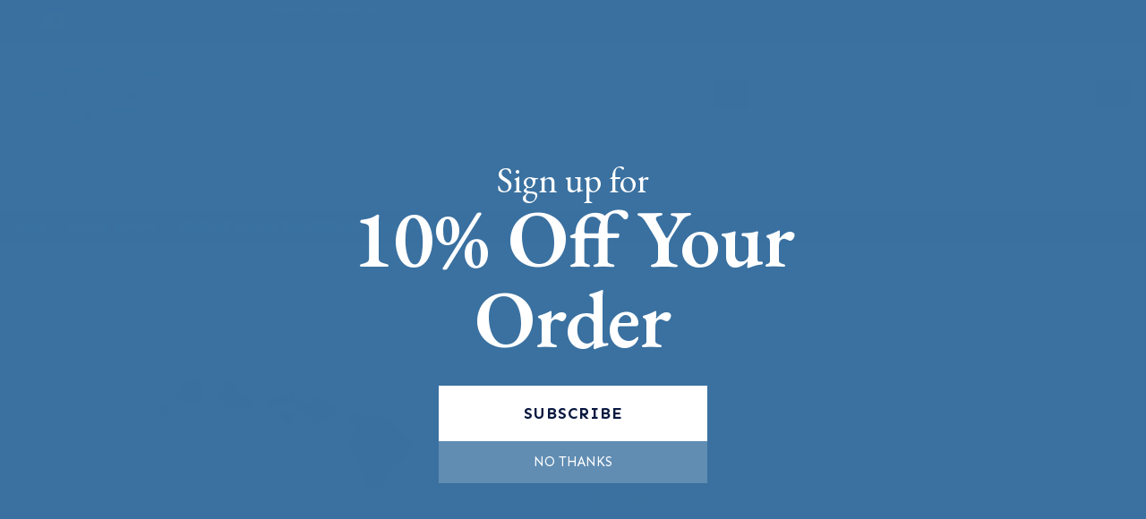

--- FILE ---
content_type: text/html; charset=utf-8
request_url: https://www.stickershoppe.com/PROD/827-2413L.html
body_size: 24185
content:
<!DOCTYPE html><html lang="en" class="no-js" xmlns:fb="http://ogp.me/ns/fb#"><head><meta property="og:title" content="State of Hawaii Thin Red Line Vinyl Sticker"><meta property="og:type" content="product"><meta property="og:image" content="https://www.stickershoppe.com/mm5/graphics/00000001/827-2413L.jpg"><meta property="og:url" content="https://www.stickershoppe.com/PROD/827-2413L.html"><meta property="og:site_name" content="Sticker Shoppe"><meta property="og:description" content="Check out the deal on State of Hawaii Thin Red Line Vinyl Sticker at Sticker Shoppe"><meta property="og:locale" content="en_US"><meta property="product:category" content="Public Safety" /><meta property="product:retailer_item_id" content="827-2413L" /><meta property="product:price:currency" content="USD" /><meta property="product:condition" content="new" /><meta property="product:price:amount" content="3.99" /><meta property="product:availability" content="in stock" /><meta name="twitter:card" content="summary_large_image"><meta name="twitter:site" content="@stickershoppe"><meta name="twitter:creator" content="@stickershoppe"><meta name="twitter:url" content="https://www.stickershoppe.com/PROD/827-2413L.html"><meta name="twitter:title" content="State of Hawaii Thin Red Line Vinyl Sticker"><meta name="twitter:description" content="Check out the deal on State of Hawaii Thin Red Line Vinyl Sticker at Sticker Shoppe"><meta name="twitter:image" content="https://www.stickershoppe.com/mm5/graphics/00000001/827-2413L.jpg"><meta name="twitter:image:alt" content="State of Hawaii Thin Red Line Vinyl Sticker"><meta charset="utf-8"><meta http-equiv="X-UA-Compatible" content="IE=edge"><meta name="viewport" content="width=device-width, initial-scale=1"><base href="https://www.stickershoppe.com/mm5/"><title>State of Hawaii Thin Red Line Vinyl Sticker at Sticker Shoppe</title><link rel="preconnect" crossorigin href="//www.google-analytics.com" data-resource-group="css_list" data-resource-code="preconnect-google-analytics" /><link rel="preconnect" crossorigin href="https://www.googletagmanager.com" data-resource-group="css_list" data-resource-code="preconnect-google-tag-manager" /><script type="text/javascript">
var json_url = "https:\/\/www.stickershoppe.com\/mm5\/json.mvc\u003F";
var json_nosessionurl = "https:\/\/www.stickershoppe.com\/mm5\/json.mvc\u003F";
var Store_Code = "SS";
</script>
<script type="text/javascript" src="https://www.stickershoppe.com/mm5/clientside.mvc?T=0d88c63d&amp;Filename=ajax.js" integrity="sha512-hBYAAq3Edaymi0ELd4oY1JQXKed1b6ng0Ix9vNMtHrWb3FO0tDeoQ95Y/KM5z3XmxcibnvbVujqgLQn/gKBRhA==" crossorigin="anonymous"></script>
<script type="text/javascript">
var MMThemeBreakpoints =
[
{
"code":	"mobile",
"name":	"Mobile",
"start":	{
"unit": "px",
"value": ""
}
,
"end":	{
"unit": "em",
"value": "39.999"
}
}
,{
"code":	"tablet",
"name":	"Tablet",
"start":	{
"unit": "px",
"value": ""
}
,
"end":	{
"unit": "em",
"value": "59.999"
}
}
];
</script>
<script type="text/javascript" src="https://www.stickershoppe.com/mm5/clientside.mvc?T=0d88c63d&amp;Module_Code=paypalcp&amp;Filename=runtime.js" integrity="sha512-A6/Hrcz8/r8OYVd2LYO313hk0S6tB5l/XeeOIIsdTxBuJqhAXWVVYIyDEomW+X+c75UgL0HeRe1C+MA3wdZSUw==" crossorigin="anonymous" async defer></script>
<script src="https://www.paypal.com/sdk/js?client-id=AcCNNzIa9VV_d1q2jFf4pNN33IIecvECC34nYq0EJIGN9EonWCRQD5JkXT_EDm6rOSCvnRE9g6JOGZXc&amp;merchant-id=MTXY55L5Q2F3Y&amp;currency=USD&amp;components=buttons,messages" data-partner-attribution-id="Miva_PCP"></script>
<script type="text/javascript" src="https://www.stickershoppe.com/mm5/clientside.mvc?T=0d88c63d&amp;Filename=runtime_ui.js" integrity="sha512-ZIZBhU8Ftvfk9pHoUdkXEXY8RZppw5nTJnFsMqX+3ViPliSA/Y5WRa+eK3vIHZQfqf3R/SXEVS1DJTjmKgVOOw==" crossorigin="anonymous"></script>
<script type="text/javascript" src="https://www.stickershoppe.com/mm5/clientside.mvc?T=0d88c63d&amp;Module_Code=cmp-cssui-searchfield&amp;Filename=runtime.js" integrity="sha512-GT3fQyjPOh3ZvhBeXjc3+okpwb4DpByCirgPrWz6TaihplxQROYh7ilw9bj4wu+hbLgToqAFQuw3SCRJjmGcGQ==" crossorigin="anonymous"></script>
<script type="text/javascript">
var MMSearchField_Search_URL_sep = "https:\/\/www.stickershoppe.com\/SRCH.html\u003FSearch=";
(function( obj, eventType, fn )
{
if ( obj.addEventListener )
{
obj.addEventListener( eventType, fn, false );
}
else if ( obj.attachEvent )
{
obj.attachEvent( 'on' + eventType, fn );
}
})( window, 'mmsearchfield_override', function()
{
MMSearchField.prototype.onMenuAppendHeader = function () {return null;};MMSearchField.prototype.onMenuAppendItem = function (data) {var span;span = newElement('span', {'class': 'x-search-preview__entry'}, null, null);span.innerHTML = data;return span;};MMSearchField.prototype.onMenuAppendStoreSearch = function (search_value) {var item;item = newElement('div', {'class': 'x-search-preview__search-all'}, null, null);item.element_text = newTextNode('Click here to search all "' + search_value + '"', item);return item;};MMSearchField.prototype.onFocus = function () {this.element_menu.classList.toggle('x-search-preview--open');};MMSearchField.prototype.onBlur = function () {this.element_menu.classList.toggle('x-search-preview--open');};
} );
</script>
<script id="mcjs">!function(c,h,i,m,p){m=c.createElement(h),p=c.getElementsByTagName(h)[0],m.async=1,m.src=i,p.parentNode.insertBefore(m,p)}(document,"script","https://chimpstatic.com/mcjs-connected/js/users/910a3664e4744fe73f46a68a1/f816b0fafa65db25969f61233.js");</script><link rel="stylesheet" href="themes/shadows/all.css?cssV=1736203581" type="text/css" /><link rel="stylesheet" href="https://fonts.googleapis.com/css?family=Montserrat" type="text/css" /><link rel="shortcut icon" href="https://www.stickershoppe.com/favicon.ico" /><link rel="canonical" href="https://www.stickershoppe.com/PROD/827-2413L.html" itemprop="url"><script type="application/ld+json">{"@context": "http://schema.org","@type": "LocalBusiness","address": {"@type": "PostalAddress","addressLocality": "Johns Island","addressRegion": "SC","streetAddress": "PO BOX 1389","postalCode": "29457"},"description": "The Sticker Shoppe sells custom and stock stickers, magnets, buttons and much more!","name": "Sticker Shoppe","email": "steve@stickershoppe.com","telephone": "855-409-1976","image": "https:\/\/www.stickershoppe.com\/mm5\/graphics/00000001/sticker-shoppe-logo.png", "pricerange": "$-$$$"}</script><!-- START GD Facets --><!-- no facets for this page type. See CTGY, PLST or SRCH --><!-- END GD Facets --><script type='text/javascript' src='//platform-api.sharethis.com/js/sharethis.js#property=5b20173fe9c37c00114cb8f1&product=inline-share-buttons' async='async'></script><!-- Global site tag (gtag.js) - Google Ads: 1068891214 --><script async src="https://www.googletagmanager.com/gtag/js?id=AW-1068891214" type="text/javascript"></script><script type="text/javascript">window.dataLayer = window.dataLayer || [];function gtag() {dataLayer.push(arguments);}gtag('js', new Date());gtag('config', 'AW-1068891214');</script><script type="text/javascript">window.addEventListener('DOMContentLoaded', function () {sessionStorage.setItem('continue_url', 'https:\/\/www.stickershoppe.com\/PROD\/827-2413L.html');});</script><link type="text/css" media="all" rel="stylesheet" integrity="sha256-lWOXBr8vqpiy3pliCN1FmPIYkHdcr8Y0nc2BRMranrA= sha384-0K5gx4GPe3B0+RaqthenpKbJBAscHbhUuTd+ZmjJoHkRs98Ms3Pm2S4BvJqkmBdh sha512-wrhf+QxqNNvI+O73Y1XxplLd/Bt2GG2kDlyCGfeByKkupyZlAKZKAHXE2TM9/awtFar6eWl+W9hNO6Mz2QrA6Q==" crossorigin="anonymous" href="https://www.stickershoppe.com/mm5/json.mvc?Store_Code=SS&amp;Function=CSSResource_Output&amp;CSSResource_Code=mm-theme-styles&T=7809dfb2" data-resource-group="modules" data-resource-code="mm-theme-styles" /><script id="mcjs" data-resource-group="modules" data-resource-code="mailchimp_popup">!function(c,h,i,m,p){m=c.createElement(h),p=c.getElementsByTagName(h)[0],m.async=1,m.src=i,p.parentNode.insertBefore(m,p)}(document,"script","https://chimpstatic.com/mcjs-connected/js/users/910a3664e4744fe73f46a68a1/9ee87512fbdc540f726b2096d.js");</script><script type="text/javascript" src="scripts/00000001/mailchimp.js?T=08d659a1" data-resource-group="modules" data-resource-code="mailchimp"></script><script data-resource-group="head_tag" data-resource-code="settings">theme_path = 'themes/shadows/';(function (mivaJS) {mivaJS.Store_Code = 'SS';mivaJS.Product_Code = '827-2413L';mivaJS.Category_Code = 'first-response';mivaJS.Customer_Login = '';mivaJS.Page = 'PROD';mivaJS.Screen = 'PROD';}(window.mivaJS || (window.mivaJS = {})));</script><script data-resource-group="head_tag" data-resource-code="GTM-head-tag">(function(w,d,s,l,i){w[l]=w[l]||[];w[l].push({'gtm.start':new Date().getTime(),event:'gtm.js'});var f=d.getElementsByTagName(s)[0],j=d.createElement(s),dl=l!='dataLayer'?'&l='+l:'';j.async=true;j.src='https://www.googletagmanager.com/gtm.js?id='+i+dl;f.parentNode.insertBefore(j,f);})(window,document,'script','dataLayer','GTM-5DSSZQPN');</script><script data-resource-group="head_tag" data-resource-code="GTM-dataLayer">var dataLayer = dataLayer || [];dataLayer.push({canonicalUri: '\/PROD\/827-2413L.html',canonicalUrl: 'https:\/\/www.stickershoppe.com\/PROD\/827-2413L.html',category: {code: 'first-response',name: 'Public Safety'},global: {action: '',basket: {basketId: 'provisional'},categoryCode: 'first-response',function: '',moduleFunction: '',productCode: '827-2413L',screen: 'PROD',uiException: ''},page: {code: 'PROD',name: 'Product Display'},product: {code: '827-2413L',name: 'State of Hawaii Thin Red Line Vinyl Sticker',sku: '827-2413L'}});window.addEventListener('DOMContentLoaded', () => {document.querySelectorAll('form').forEach(form => {if (form.getAttribute('name')?.length) {return;}const identifier = form.elements?.Action?.value ?? form.dataset?.hook ?? form.querySelector('legend')?.innerText;if (identifier?.length) {form.name = identifier;}});});window.addEventListener('DOMContentLoaded', () => {let timeoutId;const debouncedSearch = (e) => {clearTimeout(timeoutId);timeoutId = setTimeout(() => {const search_term = e?.target?.value;if (!search_term?.length) {return;}dataLayer.push({event: 'search',search_term});}, 500);};const searchInputs = document.querySelectorAll('input[name="Search"]');searchInputs.forEach(input => {input.addEventListener('input', debouncedSearch)});});class MMXPromotionTracker {constructor() {window.addEventListener('DOMContentLoaded', () => {this.init();});}init() {this.promotions = document.querySelectorAll('[data-flex-item]');if (!this.promotions.length) {return;}this.promotionObserver = new IntersectionObserver((entries) => {this.observedCallback(entries);}, {threshold: [0.75]});this.promotions.forEach((promotion, i) => {this.promotionObserver.observe(promotion);promotion.addEventListener('click', (e) => {this.promotionClicked(promotion, e);});});}promotionClicked(promotion, e){let clickedLink = false;let products = [];let clickedHero;e.composedPath().forEach(item => {if (item.nodeName === 'A' || (item.nodeName === 'MMX-HERO' && item.dataset?.href?.length)) {clickedLink = true;}if (item.nodeName === 'MMX-HERO') {clickedHero = item;} else if (item.nodeName === 'MMX-PRODUCT-CAROUSEL') {const clickedProductIndex = [...item.shadowRoot.querySelectorAll('mmx-hero[slot="hero_slide"]')].findIndex(heroSlide => heroSlide === clickedHero);products = [item?.products[clickedProductIndex]];} else if (item.nodeName === 'MMX-FEATURED-PRODUCT') {products = [item?.product];}});if (clickedLink) {this.trackPromotion('select_promotion', promotion, products);}};trackPromotion(event, item, products = []) {dataLayer.push({ ecommerce: null });dataLayer.push({event,ecommerce: {creative_name: item.getAttribute('data-flex-item'),creative_slot: [...this.promotions].findIndex(promotion => promotion === item) + 1,items: this.productsToEcommerceItems(products),promotion_id: item.getAttribute('data-flex-component')}});};observedCallback(entries) {entries.forEach((entry, entryIndex) => {if (!entry.isIntersecting) {return;}this.trackPromotion('view_promotion', entry.target, entry.target?.products);});};productsToEcommerceItems(products = []) {if (!products?.length) {return [];}return products.map((item, i) => {return {item_id: item.code,item_name: item.name,item_sku: item?.sku,index: i,price: item.price,discount: item.base_price - item.price,quantity: 1}});}}new MMXPromotionTracker();dataLayer.push({ ecommerce: null });dataLayer.push({event: 'view_item',ecommerce: {currency: 'USD',value: '3.99',items: [{item_id: '827-2413L',item_sku: '827-2413L',item_name: 'State of Hawaii Thin Red Line Vinyl Sticker',price: '3.99',discount: '0',index: 0,item_brand: 'Sticker Shoppe',item_category: 'Public Safety'}]}});class ProductTracker {options = {additionalPriceSelector: '#price-value-additional, #js-additional-price, #js-price-value-additional',adprButtonSelector: '[data-hook="add-to-cart"], #js-add-to-cart',adprFormSelector: 'form[name="add"], #js-purchase-product',atwlButtonSelector: '[value="Add To Wish List" i], .t-product-layout-purchase__add-to-wish, #add-to-wishlist-wrap, [data-hook="add-to-wish-list"], .product-details__wish-list',priceSelector: '#price-value, #js-price-value'};constructor(options = {}) {this.options = {...this.options,...options};window.addEventListener('DOMContentLoaded', () => {this.init();});}init() {this.adprForm = this.options?.adprForm ?? document.querySelector(this.options.adprFormSelector);this.adprButton = this.options?.adprButton ?? document.querySelector(this.options.adprButtonSelector);this.atwlButton = this.options?.atwlButton ?? document.querySelector(this.options.atwlButtonSelector);this.price = this.options?.price ?? document.querySelector(this.options.priceSelector);this.additionalPrice = this.options?.additionalPrice ?? document.querySelector(this.options.additionalPriceSelector);if (this.adprForm?.nodeName !== 'FORM') {return;}this.listenForAddToCart();this.listenForAddToWishlist()}listenForAddToCart() {this.adprForm?.addEventListener('click', (e) => {if (e.target !== this.adprButton) {return;}this.trackAddTo('cart');}, { capture: true });}listenForAddToWishlist() {this.atwlButton?.addEventListener('click', () => {this.trackAddTo('wishlist');});}trackAddTo(event) {const viewItem = dataLayer.find(item => item?.event === 'view_item');if (!this.adprForm.checkValidity() || viewItem?.ecommerce?.items?.length !== 1) {return;}const dataLayerItem = structuredClone(viewItem);const price = this.currencyToNumber(this.price?.innerText ?? 0);const additionalPrice = this.currencyToNumber(this.additionalPrice?.innerText ?? 0);const itemVariant = [...this.adprForm.querySelectorAll('[name*="Product_Attributes"][name*=":value"]:is([type="radio"]:checked, select)')].map(input => input.value).join(', ');dataLayer.push({ ecommerce: null });dataLayerItem.event = `add_to_${event}`;dataLayerItem.ecommerce.value = price;dataLayerItem.ecommerce.items[0].price = additionalPrice > 0 ? additionalPrice : price;dataLayerItem.ecommerce.items[0].discount = additionalPrice > 0 ? this.currencyToNumber(additionalPrice - price) : 0;dataLayerItem.ecommerce.items[0].quantity = this.adprForm.elements.Quantity.value;dataLayerItem.ecommerce.items[0].item_variant = itemVariant;dataLayer.push(dataLayerItem);return dataLayerItem;}currencyToNumber(value) {return Number(Number(String(value).replace(/[^\d.-]/g, '')).toFixed(2));}}new ProductTracker();</script><script type="text/javascript" src="https://www.stickershoppe.com/mm5/clientside.mvc?T=0d88c63d&amp;Filename=runtime.js" integrity="sha512-EiU7WIxWkagpQnQdiP517qf12PSFAddgl4rw2GQi8wZOt6BLZjZIAiX4R53VP0ePnkTricjSB7Edt1Bef74vyg==" crossorigin="anonymous"></script><script type="text/javascript" src="https://www.stickershoppe.com/mm5/clientside.mvc?T=0d88c63d&amp;Filename=MivaEvents.js" integrity="sha512-bmgSupmJLB7km5aCuKy2K7B8M09MkqICKWkc+0w/Oex2AJv3EIoOyNPx3f/zwF0PZTuNVaN9ZFTvRsCdiz9XRA==" crossorigin="anonymous"></script><script type="text/javascript" src="https://www.stickershoppe.com/mm5/clientside.mvc?T=0d88c63d&amp;Filename=AttributeMachine.js" integrity="sha512-e2qSTe38L8wIQn4VVmCXg72J5IKMG11e3c1u423hqfBc6VT0zY/aG1c//K/UjMA6o0xmTAyxRmPOfEUlOFFddQ==" crossorigin="anonymous"></script><script>AttributeMachine.prototype.Generate_Discount = function (discount) {var discount_div;discount_div = document.createElement('div');discount_div.innerHTML = discount.descrip + ': ' + discount.formatted_discount;return discount_div;};AttributeMachine.prototype.Generate_Swatch = function (product_code, attribute, option) {var swatch_container = document.querySelector('#swatches');var swatch = document.createElement('li');var img = document.createElement('img');img.src = option.image;img.setAttribute('alt', option.prompt);img.setAttribute('title', option.prompt);swatch.classList.add('o-list-inline__item');swatch.setAttribute('data-code', option.code);swatch.setAttribute('data-color', option.prompt);swatch.appendChild(img);setTimeout(function () {if (swatch_container) {var swatch_element = swatch_container.querySelector('ul');swatch_element.removeAttribute('style');swatch_element.classList.add('o-list-inline');}}, 0);return swatch;};AttributeMachine.prototype.Swatch_Click = function(input, attribute, option) {var i;var swatch_name_element = document.querySelector('[data-hook="attribute-swatch-name"]');for (i = 0; i < input.select.options.length; i++) {if (input.select.options[i].value === option.code) {input.select.selectedIndex = i;}}if (attribute.inventory) {this.Attribute_Changed(input);}swatch_name_element.innerHTML = option.prompt;};window.addEventListener('load', function () {var swatch_container = document.querySelector('#swatches');if (swatch_container) {var swatch_element = swatch_container.querySelector('ul');var swatch_select = document.querySelector('[data-hook="attribute-swatch-select"]');var swatch_selected = swatch_select.options[swatch_select.selectedIndex].text;var swatch_name_element = document.querySelector('[data-hook="attribute-swatch-name"]');swatch_element.removeAttribute('style');swatch_element.classList.add('o-list-inline');swatch_name_element.textContent = swatch_selected;swatch_select.addEventListener('change', function () {swatch_name_element.textContent = this.options[this.selectedIndex].text});}}, false);</script><script type="text/javascript" src="https://www.stickershoppe.com/mm5/clientside.mvc?T=0d88c63d&amp;Filename=ImageMachine.js" integrity="sha512-luSn6atUPOw8U8HPV927zNVkcbbDcvbAlaSh/MEWznSCrOzPC2iQVeXSwLabEEn43FBmR6lKN0jhsWKmJR4n1Q==" crossorigin="anonymous"></script><script>ImageMachine.prototype.ImageMachine_Generate_Thumbnail = function (thumbnail_image, main_image, closeup_image, type_code) {var thumbnail,img;thumbnail = document.createElement('li');thumbnail.classList.add('o-layout__item');thumbnail.classList.add('x-product-layout-images__thumbnail-image');if (typeof( thumbnail_image ) === 'string' && thumbnail_image.length > 0) {img = document.createElement('img');img.src = thumbnail_image;img.setAttribute('alt', 'State of Hawaii Thin Red Line Vinyl Sticker');img.setAttribute('title', 'State of Hawaii Thin Red Line Vinyl Sticker');thumbnail.appendChild(img);}return thumbnail;}/*** This disables the default Miva image zoom functionality.*/ImageMachine.prototype.Closeup_Open = function () {return false;}</script></head><body id="js-PROD" class="o-site-wrapper t-page-prod"><a href="https://www.stickershoppe.com/PROD/827-2413L.html#main_content_target" class="u-hide-visually"><big><b>Go to the content</b></big></a><div id="mini_basket" class="readytheme-contentsection">
<section class="x-mini-basket" data-hook="mini-basket" data-item-count="0" data-subtotal=""><div class="x-mini-basket__content u-bg-white"><header><div class="x-mini-basket__header"><strong>My Cart: 0 item(s)</strong><button aria-label="Close Mini-Basket" class="c-button u-bg-ss-orange u-color-white u-icon-cross" data-hook="close-mini-basket"></button></div><hr class="c-keyline"></header><footer class="x-mini-basket__footer"><div class="x-messages x-messages--info">Your Shopping Cart Is Empty</div></footer></div></section>
</div>
<header class="o-wrapper o-wrapper--full o-wrapper--flush t-site-header" data-hook="site-header"><!-- Google tag (gtag.js) --><script async src="https://www.googletagmanager.com/gtag/js?id=AW-1068891214"></script><script>window.dataLayer = window.dataLayer || [];function gtag(){dataLayer.push(arguments);}gtag('js', new Date());gtag('config', 'AW-1068891214');</script><div id="fasten_header" class="readytheme-contentsection">
<section class="o-layout o-layout--align-center x-fasten-header t-site-header__masthead " data-hook="fasten-header">
<div class="o-layout__item u-width-2 u-width-3--w u-text-left t-site-header__logo">
<a href="https://www.stickershoppe.com/" title="Sticker Shoppe" rel="nofollow">


<img alt="SThe Sticker Shoppe" class="x-fasten-header__logo-image" decoding="async" height="64" loading="lazy" style="aspect-ratio: 159/64; max-width: 100%;" src="graphics/00000001/sticker-shoppe-logo.png" width="159">


</a>
</div>
<div class="o-layout__item u-width-6 u-width-6--w">
<form class="t-site-header__search-form" method="post" action="https://www.stickershoppe.com/SRCH.html">
<fieldset>
<legend>Product Search</legend>
<ul class="c-form-list">
<li class="c-form-list__item c-form-list__item--full c-control-group u-flex">
<span class="c-form-border c-form-list__item--full c-control-group u-flex"><input aria-label="Product Search" class="c-form-input c-control-group__field u-bg-transparent u-border-none" data-mm_searchfield="Yes" data-mm_searchfield_id="x-search-preview--fasten" type="search" name="Search" value="" placeholder="Search" autocomplete="off" required /><button aria-label="Perform Product Search" class="c-button c-button--large c-control-group__button u-color-white u-bg-ss-orange u-icon-search u-border-none" type="submit"></button></span>
</li>
</ul>
</fieldset>
<span class="x-search-preview u-color-gray-50" data-mm_searchfield_menu="Yes" data-mm_searchfield_id="x-search-preview--fasten"></span>
</form>
</div>
<div class="o-layout__item u-flex u-width-4 u-width-3--w t-site-header__masthead-links">

<a class="u-color-gray-50 u-text-uppercase" href="https://www.stickershoppe.com/LOGN.html">
<span class="u-icon-user"></span> Sign In
</a>

<a class="u-color-gray-50 u-text-uppercase t-site-header__basket-link" data-hook="open-mini-basket" href="https://www.stickershoppe.com/BASK.html">
<span class="u-icon-cart-empty" data-hook="open-mini-basket"></span> Cart
<span class="u-bg-ss-orange u-color-white t-site-header__basket-link-quantity" data-hook="open-mini-basket mini-basket-count">0</span>
</a>
</div>
</section>
</div>
<section class="o-layout u-bg-ss-grey u-color-white t-site-header__top-navigation "><div class="o-layout__item u-width-12 u-width-5--l u-width-7--w u-text-center u-text-left--l"><span id="header_message" class="readytheme-banner">
<div class="o-layout">
<span class="o-layout__item u-width-2--xs u-width-2--s u-width-2--m u-width-3--l u-width-1--w u-icon-truck u-color-white"></span>
<span class="o-layout__item u-width-10--xs u-width-10--s u-width-10--m u-width-9--l u-width-11--w u-text-uppercase t-site-header__message u-color-orange">ALL ORDERS SHIP FREE!<strong>&nbsp;Free US Shipping</strong>&nbsp; FREE SHIPPING WHEN SELECTED</span>
</div>
</span>
</div><div class="o-layout o-layout--align-center o-layout__item u-text-uppercase u-hidden u-flex--l u-width-7--l u-width-5--w t-site-header__links"><div class="o-layout__item"><div class="x-transfigure-navigation__footer">
<a class="x-transfigure-navigation__footer-link u-color-gray-40" href="https://www.stickershoppe.com/ABOUT.html" title="About Us">About Us</a>
<a class="x-transfigure-navigation__footer-link u-color-gray-40" href="https://www.stickershoppe.com/SARP.html" title="Shipping &amp; Returns">Shipping &amp; Returns</a>
<a class="x-transfigure-navigation__footer-link u-color-gray-40" href="https://www.stickershoppe.com/FAQS.html" title="FAQs">FAQs</a>
<a class="x-transfigure-navigation__footer-link u-color-gray-40" href="https://www.stickershoppe.com/contact.html" title="Contact">Contact</a>
</div></div></div></section><section class="o-wrapper t-site-header__masthead"><div class="o-layout o-layout--align-center"><div class="o-layout__item u-width-2 u-width-1--m u-hidden--l "><button class="c-button c-button--flush c-button--full c-button--hollow u-bg-transparent u-border-none u-color-gray-50 u-font-huge u-icon-menu" data-hook="open-main-menu"></button></div><div class="o-layout__item u-width-8 u-width-10--m u-width-4--l u-width-3--w u-text-center u-text-left--l t-site-header__logo"><a href="https://www.stickershoppe.com/" title="Sticker Shoppe" rel="nofollow"><img src="graphics/00000001/sticker-shoppe-logo.png" decoding="async" loading="eager" style="aspect-ratio: 213/86; max-width: 100%;" alt="The Sticker Shoppe" width="213" height="86"></a></div><div class="o-layout__item u-width-2 u-width-1--m u-hidden--l "><a class="u-icon-cart-empty u-color-gray-50 t-site-header__basket-link--mobile" data-hook="open-mini-basket" href="https://www.stickershoppe.com/BASK.html"><span class="u-color-white u-bg-ss-orange u-font-primary t-site-header__basket-link-quantity--mobile" data-hook="mini-basket-count ">0</span></a></div><div class="o-layout__item u-width-4--l u-width-6--w " itemscope itemtype="https://schema.org/WebSite"><meta itemprop="url" content="//www.stickershoppe.com/"/><form class="t-site-header__search-form" method="post" action="https://www.stickershoppe.com/SRCH.html" itemprop="potentialAction" itemscope itemtype="https://schema.org/SearchAction"><fieldset><legend>Product Search</legend><ul class="c-form-list"><li class="c-form-list__item c-form-list__item--full c-control-group u-flex"><span class="c-form-border c-form-list__item--full c-control-group u-flex"><meta itemprop="target" content="https://www.stickershoppe.com/SRCH.html?q={Search}"/><input aria-label="Product Search" class="c-form-input c-control-group__field u-bg-transparent u-border-none" data-mm_searchfield="Yes" data-mm_searchfield_id="x-search-preview" type="search" id="topGlobalSearch" name="Search" value="" placeholder="Search" autocomplete="off" required itemprop="query-input"><button aria-label="Perform Product Search" class="c-button c-control-group__button u-color-white u-bg-ss-orange u-icon-search u-border-none" type="submit"></button></span></li></ul></fieldset><span class="x-search-preview" data-mm_searchfield_menu="Yes" data-mm_searchfield_id="x-search-preview"></span></form></div><div class="o-layout__item u-hidden u-flex--l u-width-4--l u-width-3--w t-site-header__masthead-links "><a class="u-color-gray-50 u-text-uppercase" data-hook="show-related" data-target="global-account" href="https://www.stickershoppe.com/LOGN.html"><span class="u-icon-user u-color-gray-40"></span> Sign In</a><a class="u-color-gray-50 u-text-uppercase t-site-header__basket-link" data-hook="open-mini-basket" href="https://www.stickershoppe.com/BASK.html"><span class="u-icon-cart-empty" data-hook="open-mini-basket"></span> Cart<span class="u-bg-ss-orange u-color-white t-site-header__basket-link-quantity" data-hook="open-mini-basket mini-basket-count">0</span></a></div><div class="u-over-everything t-global-account" data-hook="global-account"><form class="t-global-account__form" method="post" action="https://www.stickershoppe.com/ACLN.html" autocomplete="off"><fieldset><legend>Global Account Log In</legend><input type="hidden" tabindex="-1" name="Action" value="LOGN" /><input type="hidden" tabindex="-1" name="Category_Code" value="first-response" /><input type="hidden" tabindex="-1" name="Product_Code" value="827-2413L" /><input type="hidden" tabindex="-1" name="Search" value="" /><input type="hidden" tabindex="-1" name="Per_Page" value="" /><input type="hidden" tabindex="-1" name="Sort_By" value="disp_order" /><ul class="c-form-list"><li class="c-form-list__item c-form-list__item--full"><label class="u-hide-visually" for="global-Customer_LoginEmail">Email Address</label><input autocomplete="email" class="c-form-input c-form-input--large" id="global-Customer_LoginEmail" name="Customer_LoginEmail" placeholder="Email" required type="email" value=""></li><li class="c-form-list__item c-form-list__item--full"><label class="u-hide-visually" for="global-Customer_Password">Password</label><input autocomplete="current-password" class="c-form-input c-form-input--large" id="global-Customer_Password" name="Customer_Password" placeholder="Password" type="password"></li><li class="c-form-list__item c-form-list__item--full"><input class="c-button c-button--full c-button--huge u-bg-ss-orange u-color-white u-text-bold u-text-uppercase" type="submit" value="Sign In"></li><li class="c-form-list__item c-form-list__item--full"><a class="c-button c-button--full c-button--hollow c-button--huge u-bg-white u-color-ss-orange u-text-bold u-text-uppercase" href="https://www.stickershoppe.com/LOGN.html">Register</a></li><li class="c-form-list__item c-form-list__item--full u-text-center"><a class="u-color-gray-50 u-text-bold u-font-small u-text-uppercase" href="https://www.stickershoppe.com/FPWD.html">Forgot Password?</a></li></ul></fieldset></form></div><div class="o-layout__item u-width-12 u-width-8--l u-width-7--w u-hidden "><br class="u-hidden--m"><span class="c-heading-echo u-block u-text-bold u-text-center u-text-right--l u-text-uppercase u-color-gray-20"><span class="u-icon-secure"></span> Secure Checkout</span></div></div></section></header><!-- end t-site-header --><div class="o-wrapper o-wrapper--full o-wrapper--flush t-site-navigation "><div class="o-layout o-layout--align-center o-layout--flush o-layout--justify-center t-site-navigation__wrap"><nav class="o-layout__item u-width-12 u-text-bold u-text-uppercase c-navigation x-transfigure-navigation " data-hook="transfigure-navigation">
<div class="x-transfigure-navigation__wrap" data-layout="horizontal-drop-down">
<header class="x-transfigure-navigation__header u-hidden--l c-control-group">
<a class="c-button c-button--full c-button--large c-control-group__button u-bg-gray-10 u-color-gray-50 u-text-bold u-text-uppercase" href="https://www.stickershoppe.com/LOGN.html"><span class="u-icon-user"></span> Sign In or Register</a>

<button class="c-button u-bg-gray-40 u-color-gray-10 u-icon-cross c-control-group__button" data-hook="close-main-menu"></button>
</header>
<div class="x-transfigure-navigation__content">
<ul class="c-navigation__row x-transfigure-navigation__row">





<li class="c-navigation__list has-child-menu" data-hook="has-drop-down has-child-menu">

<a class="c-navigation__link" href="javascript://" target="_self">Shop by Subject<span class="c-navigation__link-carat"><span class="u-icon-chevron-right"></span></span></a>


<ul class="c-navigation__row is-hidden">

<li class="c-navigation__list u-hidden--l" data-hook="show-previous-menu">
<span class="c-navigation__link"><span class="u-icon-chevron-left">&nbsp;</span><span class="o-layout--grow">Main Menu</span></span>
</li>





<li class="c-navigation__list has-child-menu" data-hook="has-child-menu">

<a class="c-navigation__link" href="https://www.stickershoppe.com/CTGY/awareness-causes.html" target="_self">Awareness/Causes<span class="c-navigation__link-carat"><span class="u-icon-chevron-right"></span></span></a>


<ul class="c-navigation__row is-hidden">
<li class="c-navigation__list u-hidden--l" data-hook="show-previous-menu">
<span class="c-navigation__link"><span class="u-icon-chevron-left">&nbsp;</span><span class="o-layout--grow">Main Menu</span></span>
</li>

<li class="c-navigation__list">

<a class="c-navigation__link" href="https://www.stickershoppe.com/CTGY/add-awareness.html" target="_self">ADD Awareness</a>

</li>

<li class="c-navigation__list">

<a class="c-navigation__link" href="https://www.stickershoppe.com/CTGY/aids-awareness.html" target="_self">AIDS Awareness</a>

</li>

<li class="c-navigation__list">

<a class="c-navigation__link" href="https://www.stickershoppe.com/CTGY/allergy-awareness.html" target="_self">Allergy Awareness</a>

</li>

<li class="c-navigation__list">

<a class="c-navigation__link" href="https://www.stickershoppe.com/CTGY/als-awareness.html" target="_self">ALS Awareness</a>

</li>

<li class="c-navigation__list">

<a class="c-navigation__link" href="https://www.stickershoppe.com/CTGY/alzheimers-awareness.html" target="_self">Alzheimer's Awareness</a>

</li>

<li class="c-navigation__list">

<a class="c-navigation__link" href="https://www.stickershoppe.com/CTGY/arthritis-awareness.html" target="_self">Arthritis Awareness</a>

</li>

<li class="c-navigation__list">

<a class="c-navigation__link" href="https://www.stickershoppe.com/mm5/merchant.mvc?Screen=CTGY&amp;Category_Code=asthamas-awareness" target="_self">Asthma Awareness</a>

</li>

<li class="c-navigation__list">

<a class="c-navigation__link" href="https://www.stickershoppe.com/CTGY/autism-awareness.html" target="_self">Autism Awareness</a>

</li>

<li class="c-navigation__list">

<a class="c-navigation__link" href="https://www.stickershoppe.com/CTGY/bladder-cancer-awareness.html" target="_self">Bladder Cancer Awareness</a>

</li>

<li class="c-navigation__list">

<a class="c-navigation__link" href="https://www.stickershoppe.com/CTGY/birth-defects-awareness.html" target="_self">Birth Defects Awareness</a>

</li>

<li class="c-navigation__list">

<a class="c-navigation__link" href="https://www.stickershoppe.com/CTGY/bone-cancer-awareness.html" target="_self">Bone Cancer Awareness</a>

</li>

<li class="c-navigation__list">

<a class="c-navigation__link" href="https://www.stickershoppe.com/CTGY/brain-cancer-awareness.html" target="_self">Brain Cancer Awareness</a>

</li>

<li class="c-navigation__list">

<a class="c-navigation__link" href="https://www.stickershoppe.com/CTGY/breast-cancer-awareness.html" target="_self">Breast Cancer Awareness</a>

</li>

<li class="c-navigation__list">

<a class="c-navigation__link" href="https://www.stickershoppe.com/CTGY/cancer-awareness.html" target="_self">Cancer Awareness</a>

</li>

<li class="c-navigation__list">

<a class="c-navigation__link" href="https://www.stickershoppe.com/CTGY/cerebral-palsy-awareness.html" target="_self">Cerebal Palsy Awareness</a>

</li>

<li class="c-navigation__list">

<a class="c-navigation__link" href="https://www.stickershoppe.com/CTGY/cervical-cancer-awareness.html" target="_self">Cervical Cancer Awareness</a>

</li>

<li class="c-navigation__list">

<a class="c-navigation__link" href="https://www.stickershoppe.com/CTGY/child-care.html" target="_self">Child Care Awareness</a>

</li>

<li class="c-navigation__list">

<a class="c-navigation__link" href="https://www.stickershoppe.com/CTGY/childhood-cancer-awareness.html" target="_self">Childhood Cancer Awareness</a>

</li>

<li class="c-navigation__list">

<a class="c-navigation__link" href="https://www.stickershoppe.com/CTGY/colitis-awareness.html" target="_self">Colitis Awareness</a>

</li>

<li class="c-navigation__list">

<a class="c-navigation__link" href="https://www.stickershoppe.com/CTGY/colon-cancer-awareness.html" target="_self">Colon Cancer Awareness</a>

</li>

<li class="c-navigation__list">

<a class="c-navigation__link" href="https://www.stickershoppe.com/CTGY/crohns-disease-awareness.html" target="_self">Crohns Disease Awareness</a>

</li>

<li class="c-navigation__list">

<a class="c-navigation__link" href="https://www.stickershoppe.com/CTGY/cystic-fibrosis-awareness.html" target="_self">Cystic Fibrosis Awareness</a>

</li>

<li class="c-navigation__list">

<a class="c-navigation__link" href="https://www.stickershoppe.com/CTGY/depression-awareness.html" target="_self">Depression Awareness</a>

</li>

<li class="c-navigation__list">

<a class="c-navigation__link" href="https://www.stickershoppe.com/CTGY/diabetes-awareness.html" target="_self">Diabetes Awareness</a>

</li>

<li class="c-navigation__list">

<a class="c-navigation__link" href="https://www.stickershoppe.com/CTGY/disabled-children-awareness.html" target="_self">Disabled Children Awareness</a>

</li>

<li class="c-navigation__list">

<a class="c-navigation__link" href="https://www.stickershoppe.com/CTGY/domestic-violence-awareness.html" target="_self">Domestic Violence Awareness</a>

</li>

<li class="c-navigation__list">

<a class="c-navigation__link" href="https://www.stickershoppe.com/CTGY/down-syndrome-awareness.html" target="_self">Down Syndrome Awareness</a>

</li>

<li class="c-navigation__list">

<a class="c-navigation__link" href="https://www.stickershoppe.com/CTGY/drug-abuse-awareness.html" target="_self">Drug Abuse Awareness</a>

</li>

<li class="c-navigation__list">

<a class="c-navigation__link" href="https://www.stickershoppe.com/CTGY/dystonia-awareness.html" target="_self">Dystonia Awareness</a>

</li>

<li class="c-navigation__list">

<a class="c-navigation__link" href="https://www.stickershoppe.com/CTGY/eating-disorder-awareness.html" target="_self">Eating Disorder Awareness</a>

</li>

<li class="c-navigation__list">

<a class="c-navigation__link" href="https://www.stickershoppe.com/CTGY/emphysema-awareness.html" target="_self">Emphysema Awareness</a>

</li>

<li class="c-navigation__list">

<a class="c-navigation__link" href="https://www.stickershoppe.com/CTGY/epidermolysis-bullosa-awareness.html" target="_self">Epidermolysis Bullosa Awareness</a>

</li>

<li class="c-navigation__list">

<a class="c-navigation__link" href="https://www.stickershoppe.com/CTGY/epilepsy-awareness.html" target="_self">Epilepsy Awareness</a>

</li>

<li class="c-navigation__list">

<a class="c-navigation__link" href="https://www.stickershoppe.com/CTGY/esophageal-cancer-awareness.html" target="_self">Esophageal Cancer Awareness</a>

</li>

<li class="c-navigation__list">

<a class="c-navigation__link" href="https://www.stickershoppe.com/CTGY/fibromyalgia-awareness.html" target="_self">Fibromyalgia Awareness</a>

</li>

<li class="c-navigation__list">

<a class="c-navigation__link" href="https://www.stickershoppe.com/CTGY/general-awareness.html" target="_self">General Awareness</a>

</li>

<li class="c-navigation__list">

<a class="c-navigation__link" href="https://www.stickershoppe.com/CTGY/glaucoma-awareness.html" target="_self">Glaucoma Awareness</a>

</li>

<li class="c-navigation__list">

<a class="c-navigation__link" href="https://www.stickershoppe.com/CTGY/graves-disease-awareness.html" target="_self">Graves Disease Awareness</a>

</li>

<li class="c-navigation__list">

<a class="c-navigation__link" href="https://www.stickershoppe.com/CTGY/headache-awareness.html" target="_self">Headache Awareness</a>

</li>

<li class="c-navigation__list">

<a class="c-navigation__link" href="https://www.stickershoppe.com/CTGY/heart-disease-awareness.html" target="_self">Heart Disease Awareness</a>

</li>

<li class="c-navigation__list">

<a class="c-navigation__link" href="https://www.stickershoppe.com/CTGY/hepatitis-awareness.html" target="_self">Hepatitis Awareness</a>

</li>

<li class="c-navigation__list">

<a class="c-navigation__link" href="https://www.stickershoppe.com/CTGY/hodgkins-disease-awareness.html" target="_self">Hodgkin's Disease Awareness</a>

</li>

<li class="c-navigation__list">

<a class="c-navigation__link" href="https://www.stickershoppe.com/CTGY/hospice-care-awareness.html" target="_self">Hospice Care Awareness</a>

</li>

<li class="c-navigation__list">

<a class="c-navigation__link" href="https://www.stickershoppe.com/CTGY/interstitial-cystitis-awareness.html" target="_self">Interstitial Cystitis Awareness</a>

</li>

<li class="c-navigation__list">

<a class="c-navigation__link" href="https://www.stickershoppe.com/CTGY/kidney-awareness.html" target="_self">Kidney Awareness</a>

</li>

<li class="c-navigation__list">

<a class="c-navigation__link" href="https://www.stickershoppe.com/CTGY/leukemia-awareness.html" target="_self">Leukemia Awareness</a>

</li>

<li class="c-navigation__list">

<a class="c-navigation__link" href="https://www.stickershoppe.com/CTGY/liver-cancer-awareness.html" target="_self">Liver Cancer Awareness</a>

</li>

<li class="c-navigation__list">

<a class="c-navigation__link" href="https://www.stickershoppe.com/CTGY/lung-cancer-awareness.html" target="_self">Lung Cancer Awareness</a>

</li>

<li class="c-navigation__list">

<a class="c-navigation__link" href="https://www.stickershoppe.com/CTGY/lupus-awareness.html" target="_self">Lupus Awareness</a>

</li>

<li class="c-navigation__list">

<a class="c-navigation__link" href="https://www.stickershoppe.com/CTGY/lyme-disease-awareness.html" target="_self">Lyme Disease Awareness</a>

</li>

<li class="c-navigation__list">

<a class="c-navigation__link" href="https://www.stickershoppe.com/CTGY/lymphedema-awareness.html" target="_self">Lymphedema Awareness</a>

</li>

<li class="c-navigation__list">

<a class="c-navigation__link" href="https://www.stickershoppe.com/CTGY/lymphoma-awareness.html" target="_self">Lymphoma Awareness</a>

</li>

<li class="c-navigation__list">

<a class="c-navigation__link" href="https://www.stickershoppe.com/CTGY/mecfids-awareness.html" target="_self">ME/CFIDS Awareness</a>

</li>

<li class="c-navigation__list">

<a class="c-navigation__link" href="https://www.stickershoppe.com/CTGY/melanoma-awareness.html" target="_self">Melanoma Awareness</a>

</li>

<li class="c-navigation__list">

<a class="c-navigation__link" href="https://www.stickershoppe.com/CTGY/mental-illness-awareness.html" target="_self">Mental Illness Awareness</a>

</li>

<li class="c-navigation__list">

<a class="c-navigation__link" href="https://www.stickershoppe.com/CTGY/multiple-myeloma-awareness.html" target="_self">Multiple Myeloma Awareness</a>

</li>

<li class="c-navigation__list">

<a class="c-navigation__link" href="https://www.stickershoppe.com/CTGY/multiple-sclerosis-awareness.html" target="_self">Multiple Sclerosis Awareness</a>

</li>

<li class="c-navigation__list">

<a class="c-navigation__link" href="https://www.stickershoppe.com/CTGY/myasthenia-gravis-awareness.html" target="_self">Myasthenia Gravis Awareness</a>

</li>

<li class="c-navigation__list">

<a class="c-navigation__link" href="https://www.stickershoppe.com/CTGY/ovarian-cancer-awareness.html" target="_self">Ovarian Cancer Awareness</a>

</li>

<li class="c-navigation__list">

<a class="c-navigation__link" href="https://www.stickershoppe.com/CTGY/parkinsons-disease-awareness.html" target="_self">Parkinson's Disease Awareness</a>

</li>

<li class="c-navigation__list">

<a class="c-navigation__link" href="https://www.stickershoppe.com/CTGY/prostate-cancer-awareness.html" target="_self">Prostate Cancer Awareness</a>

</li>

<li class="c-navigation__list">

<a class="c-navigation__link" href="https://www.stickershoppe.com/CTGY/relay-for-life-awareness.html" target="_self">Relay For Life Awareness</a>

</li>

<li class="c-navigation__list">

<a class="c-navigation__link" href="https://www.stickershoppe.com/CTGY/retinoblastoma-awareness.html" target="_self">Retinoblastoma Awareness</a>

</li>

<li class="c-navigation__list">

<a class="c-navigation__link" href="https://www.stickershoppe.com/CTGY/sexual-abuse-awareness.html" target="_self">Sexual Abuse Awareness</a>

</li>

<li class="c-navigation__list">

<a class="c-navigation__link" href="https://www.stickershoppe.com/CTGY/sickle-cell-anemia-awareness.html" target="_self">Sickle-Cell Anemia Awareness</a>

</li>

<li class="c-navigation__list">

<a class="c-navigation__link" href="https://www.stickershoppe.com/CTGY/sids-awareness.html" target="_self">SID's Awareness</a>

</li>

<li class="c-navigation__list">

<a class="c-navigation__link" href="https://www.stickershoppe.com/CTGY/spina-bifida-awareness.html" target="_self">Spina Bifida Awareness</a>

</li>

<li class="c-navigation__list">

<a class="c-navigation__link" href="https://www.stickershoppe.com/CTGY/suicide-awareness.html" target="_self">Suicide Awareness</a>

</li>

<li class="c-navigation__list">

<a class="c-navigation__link" href="https://www.stickershoppe.com/CTGY/thyroid-cancer-awareness.html" target="_self">Thyroid Cancer Awareness</a>

</li>

<li class="c-navigation__list">

<a class="c-navigation__link" href="https://www.stickershoppe.com/CTGY/thyroid-disease-awareness.html" target="_self">Thyroid Disease Awareness</a>

</li>

<li class="c-navigation__list">

<a class="c-navigation__link" href="https://www.stickershoppe.com/CTGY/trisomy-18-awareness.html" target="_self">Trisomy 18 Awareness</a>

</li>

<li class="c-navigation__list">

<a class="c-navigation__link" href="https://www.stickershoppe.com/CTGY/tuberculosis-awareness.html" target="_self">Tuberculosis Awareness</a>

</li>

<li class="c-navigation__list">

<a class="c-navigation__link" href="https://www.stickershoppe.com/CTGY/worker-safety-awareness.html" target="_self">Worker Safety Awareness</a>

</li>

<li class="c-navigation__list u-hidden--l">
<a class="c-navigation__link" href="https://www.stickershoppe.com/CTGY/awareness-causes.html" target="_self">View All Awareness/Causes</a>
</li>
</ul>

</li>





<li class="c-navigation__list has-child-menu" data-hook="has-child-menu">

<a class="c-navigation__link" href="https://www.stickershoppe.com/CTGY/entertainment.html" target="_self">Entertainment<span class="c-navigation__link-carat"><span class="u-icon-chevron-right"></span></span></a>


<ul class="c-navigation__row is-hidden">
<li class="c-navigation__list u-hidden--l" data-hook="show-previous-menu">
<span class="c-navigation__link"><span class="u-icon-chevron-left">&nbsp;</span><span class="o-layout--grow">Main Menu</span></span>
</li>

<li class="c-navigation__list">

<a class="c-navigation__link" href="https://www.stickershoppe.com/CTGY/music.html" target="_self">Music</a>

</li>

<li class="c-navigation__list">

<a class="c-navigation__link" href="https://www.stickershoppe.com/CTGY/movies.html" target="_self">Movies</a>

</li>

<li class="c-navigation__list">

<a class="c-navigation__link" href="https://www.stickershoppe.com/CTGY/television.html" target="_self">Television</a>

</li>

<li class="c-navigation__list">

<a class="c-navigation__link" href="https://www.stickershoppe.com/CTGY/comics-cartoons.html" target="_self">Comics & Cartoons</a>

</li>

<li class="c-navigation__list u-hidden--l">
<a class="c-navigation__link" href="https://www.stickershoppe.com/CTGY/entertainment.html" target="_self">View All Entertainment</a>
</li>
</ul>

</li>





<li class="c-navigation__list has-child-menu" data-hook="has-child-menu">

<a class="c-navigation__link" href="https://www.stickershoppe.com/CTGY/funny.html" target="_self">Funny/Humorous<span class="c-navigation__link-carat"><span class="u-icon-chevron-right"></span></span></a>


<ul class="c-navigation__row is-hidden">
<li class="c-navigation__list u-hidden--l" data-hook="show-previous-menu">
<span class="c-navigation__link"><span class="u-icon-chevron-left">&nbsp;</span><span class="o-layout--grow">Main Menu</span></span>
</li>

<li class="c-navigation__list">

<a class="c-navigation__link" href="https://www.stickershoppe.com/CTGY/anger.html" target="_self">Anger</a>

</li>

<li class="c-navigation__list">

<a class="c-navigation__link" href="https://www.stickershoppe.com/CTGY/attitude2.html" target="_self">Attitude</a>

</li>

<li class="c-navigation__list">

<a class="c-navigation__link" href="https://www.stickershoppe.com/CTGY/beer-booze.html" target="_self">Beer and Booze</a>

</li>

<li class="c-navigation__list">

<a class="c-navigation__link" href="https://www.stickershoppe.com/CTGY/bizarre-life.html" target="_self">Bizaree Life</a>

</li>

<li class="c-navigation__list">

<a class="c-navigation__link" href="https://www.stickershoppe.com/CTGY/cars.html" target="_self">Cars and Driving</a>

</li>

<li class="c-navigation__list">

<a class="c-navigation__link" href="https://www.stickershoppe.com/CTGY/cats-dogs.html" target="_self">Cats and Dogs</a>

</li>

<li class="c-navigation__list">

<a class="c-navigation__link" href="https://www.stickershoppe.com/CTGY/children.html" target="_self">Children</a>

</li>

<li class="c-navigation__list">

<a class="c-navigation__link" href="https://www.stickershoppe.com/CTGY/coffee.html" target="_self">Coffee</a>

</li>

<li class="c-navigation__list">

<a class="c-navigation__link" href="https://www.stickershoppe.com/CTGY/computers.html" target="_self">Computers and Technology</a>

</li>

<li class="c-navigation__list">

<a class="c-navigation__link" href="https://www.stickershoppe.com/CTGY/drugs.html" target="_self">Drugs</a>

</li>

<li class="c-navigation__list">

<a class="c-navigation__link" href="https://www.stickershoppe.com/CTGY/family-funny.html" target="_self">Family</a>

</li>

<li class="c-navigation__list">

<a class="c-navigation__link" href="https://www.stickershoppe.com/CTGY/farting.html" target="_self">Farting</a>

</li>

<li class="c-navigation__list">

<a class="c-navigation__link" href="https://www.stickershoppe.com/CTGY/fishing-hunting.html" target="_self">Fishing and Hunting</a>

</li>

<li class="c-navigation__list">

<a class="c-navigation__link" href="https://www.stickershoppe.com/CTGY/foods.html" target="_self">Foods</a>

</li>

<li class="c-navigation__list">

<a class="c-navigation__link" href="https://www.stickershoppe.com/mm5/merchant.mvc?Screen=CTGY&amp;Category_Code=golf" target="_self">Golf</a>

</li>

<li class="c-navigation__list">

<a class="c-navigation__link" href="https://www.stickershoppe.com/CTGY/growing-old.html" target="_self">Growing Old</a>

</li>

<li class="c-navigation__list">

<a class="c-navigation__link" href="https://www.stickershoppe.com/CTGY/health.html" target="_self">Health and Weight</a>

</li>

<li class="c-navigation__list">

<a class="c-navigation__link" href="https://www.stickershoppe.com/CTGY/luck.html" target="_self">Luck</a>

</li>

<li class="c-navigation__list">

<a class="c-navigation__link" href="https://www.stickershoppe.com/CTGY/marriage-divorce.html" target="_self">Marriage and Divorce</a>

</li>

<li class="c-navigation__list">

<a class="c-navigation__link" href="https://www.stickershoppe.com/CTGY/men.html" target="_self">Men</a>

</li>

<li class="c-navigation__list">

<a class="c-navigation__link" href="https://www.stickershoppe.com/CTGY/mental-health.html" target="_self">Mental Health</a>

</li>

<li class="c-navigation__list">

<a class="c-navigation__link" href="https://www.stickershoppe.com/CTGY/money.html" target="_self">Money and Taxes</a>

</li>

<li class="c-navigation__list">

<a class="c-navigation__link" href="https://www.stickershoppe.com/CTGY/music2.html" target="_self">Music</a>

</li>

<li class="c-navigation__list">

<a class="c-navigation__link" href="https://www.stickershoppe.com/CTGY/parents.html" target="_self">Parents</a>

</li>

<li class="c-navigation__list">

<a class="c-navigation__link" href="https://www.stickershoppe.com/mm5/merchant.mvc?Screen=CTGY&amp;Category_Code=parody" target="_self">Parody</a>

</li>

<li class="c-navigation__list">

<a class="c-navigation__link" href="https://www.stickershoppe.com/CTGY/police-government.html" target="_self">Police and Government</a>

</li>

<li class="c-navigation__list">

<a class="c-navigation__link" href="https://www.stickershoppe.com/CTGY/politics.html" target="_self">Politics</a>

</li>

<li class="c-navigation__list">

<a class="c-navigation__link" href="https://www.stickershoppe.com/CTGY/insults.html" target="_self">Pure Insults</a>

</li>

<li class="c-navigation__list">

<a class="c-navigation__link" href="https://www.stickershoppe.com/CTGY/religion.html" target="_self">Religion</a>

</li>

<li class="c-navigation__list">

<a class="c-navigation__link" href="https://www.stickershoppe.com/CTGY/sayings-and-statements.html" target="_self">Sayings and Statements</a>

</li>

<li class="c-navigation__list">

<a class="c-navigation__link" href="https://www.stickershoppe.com/CTGY/school.html" target="_self">School</a>

</li>

<li class="c-navigation__list">

<a class="c-navigation__link" href="https://www.stickershoppe.com/CTGY/sex-love.html" target="_self">Sex and Love</a>

</li>

<li class="c-navigation__list">

<a class="c-navigation__link" href="https://www.stickershoppe.com/CTGY/shopping.html" target="_self">Shopping</a>

</li>

<li class="c-navigation__list">

<a class="c-navigation__link" href="https://www.stickershoppe.com/mm5/merchant.mvc?Screen=CTGY&amp;Category_Code=tourism" target="_self">Tourists</a>

</li>

<li class="c-navigation__list">

<a class="c-navigation__link" href="https://www.stickershoppe.com/CTGY/vegetarians.html" target="_self">Vegetarians & Vegans</a>

</li>

<li class="c-navigation__list">

<a class="c-navigation__link" href="https://www.stickershoppe.com/CTGY/weird-life.html" target="_self">Weird Life</a>

</li>

<li class="c-navigation__list">

<a class="c-navigation__link" href="https://www.stickershoppe.com/CTGY/women.html" target="_self">Women</a>

</li>

<li class="c-navigation__list">

<a class="c-navigation__link" href="https://www.stickershoppe.com/CTGY/work.html" target="_self">Work</a>

</li>

<li class="c-navigation__list">

<a class="c-navigation__link" href="https://www.stickershoppe.com/CTGY/redneck.html" target="_self">Redneck</a>

</li>

<li class="c-navigation__list">

<a class="c-navigation__link" href="https://www.stickershoppe.com/CTGY/sarcasm.html" target="_self">Sarcasm</a>

</li>

<li class="c-navigation__list">

<a class="c-navigation__link" href="https://www.stickershoppe.com/CTGY/religious-funny.html" target="_self">Religions</a>

</li>

<li class="c-navigation__list u-hidden--l">
<a class="c-navigation__link" href="https://www.stickershoppe.com/CTGY/funny.html" target="_self">View All Funny/Humorous</a>
</li>
</ul>

</li>





<li class="c-navigation__list has-child-menu" data-hook="has-child-menu">

<a class="c-navigation__link" href="https://www.stickershoppe.com/CTGY/kids.html" target="_self">Kids Zone<span class="c-navigation__link-carat"><span class="u-icon-chevron-right"></span></span></a>


<ul class="c-navigation__row is-hidden">
<li class="c-navigation__list u-hidden--l" data-hook="show-previous-menu">
<span class="c-navigation__link"><span class="u-icon-chevron-left">&nbsp;</span><span class="o-layout--grow">Main Menu</span></span>
</li>

<li class="c-navigation__list">

<a class="c-navigation__link" href="https://www.stickershoppe.com/CTGY/smiley-faces.html" target="_self">Smile Faces</a>

</li>

<li class="c-navigation__list">

<a class="c-navigation__link" href="https://www.stickershoppe.com/CTGY/disney.html" target="_self">Disney</a>

</li>

<li class="c-navigation__list">

<a class="c-navigation__link" href="https://www.stickershoppe.com/CTGY/spongebob.html" target="_self">Spongebob</a>

</li>

<li class="c-navigation__list">

<a class="c-navigation__link" href="https://www.stickershoppe.com/CTGY/hello-kitty.html" target="_self">Hello Kitty</a>

</li>

<li class="c-navigation__list u-hidden--l">
<a class="c-navigation__link" href="https://www.stickershoppe.com/CTGY/kids.html" target="_self">View All Kids Zone</a>
</li>
</ul>

</li>





<li class="c-navigation__list has-child-menu" data-hook="has-child-menu">

<a class="c-navigation__link" href="https://www.stickershoppe.com/CTGY/military.html" target="_self">Military<span class="c-navigation__link-carat"><span class="u-icon-chevron-right"></span></span></a>


<ul class="c-navigation__row is-hidden">
<li class="c-navigation__list u-hidden--l" data-hook="show-previous-menu">
<span class="c-navigation__link"><span class="u-icon-chevron-left">&nbsp;</span><span class="o-layout--grow">Main Menu</span></span>
</li>

<li class="c-navigation__list">

<a class="c-navigation__link" href="https://www.stickershoppe.com/CTGY/air-force.html" target="_self">Air Force</a>

</li>

<li class="c-navigation__list">

<a class="c-navigation__link" href="https://www.stickershoppe.com/CTGY/air-national-guard.html" target="_self">Air National Guard</a>

</li>

<li class="c-navigation__list">

<a class="c-navigation__link" href="https://www.stickershoppe.com/CTGY/army.html" target="_self">Army</a>

</li>

<li class="c-navigation__list">

<a class="c-navigation__link" href="https://www.stickershoppe.com/CTGY/army-national-guard.html" target="_self">Army National Guard</a>

</li>

<li class="c-navigation__list">

<a class="c-navigation__link" href="https://www.stickershoppe.com/CTGY/coast-guard.html" target="_self">Coast Guard</a>

</li>

<li class="c-navigation__list">

<a class="c-navigation__link" href="https://www.stickershoppe.com/CTGY/marines.html" target="_self">Marines</a>

</li>

<li class="c-navigation__list">

<a class="c-navigation__link" href="https://www.stickershoppe.com/CTGY/national-guard.html" target="_self">National Guard</a>

</li>

<li class="c-navigation__list">

<a class="c-navigation__link" href="https://www.stickershoppe.com/CTGY/navy.html" target="_self">Navy</a>

</li>

<li class="c-navigation__list">

<a class="c-navigation__link" href="https://www.stickershoppe.com/CTGY/navy-seals.html" target="_self">Navy Seals</a>

</li>

<li class="c-navigation__list">

<a class="c-navigation__link" href="https://www.stickershoppe.com/CTGY/support-our-troops.html" target="_self">Support Our Troops</a>

</li>

<li class="c-navigation__list">

<a class="c-navigation__link" href="https://www.stickershoppe.com/CTGY/veterans.html" target="_self">Veterans</a>

</li>

<li class="c-navigation__list">

<a class="c-navigation__link" href="https://www.stickershoppe.com/CTGY/pow-mia.html" target="_self">POW MIA</a>

</li>

<li class="c-navigation__list">

<a class="c-navigation__link" href="https://www.stickershoppe.com/CTGY/vietnam-veterans.html" target="_self">Vietnam Veterans</a>

</li>

<li class="c-navigation__list">

<a class="c-navigation__link" href="https://www.stickershoppe.com/CTGY/gadsden.html" target="_self">Gadsden</a>

</li>

<li class="c-navigation__list u-hidden--l">
<a class="c-navigation__link" href="https://www.stickershoppe.com/CTGY/military.html" target="_self">View All Military</a>
</li>
</ul>

</li>





<li class="c-navigation__list has-child-menu" data-hook="has-child-menu">

<a class="c-navigation__link" href="https://www.stickershoppe.com/CTGY/patriotic.html" target="_self">Patriotic<span class="c-navigation__link-carat"><span class="u-icon-chevron-right"></span></span></a>


<ul class="c-navigation__row is-hidden">
<li class="c-navigation__list u-hidden--l" data-hook="show-previous-menu">
<span class="c-navigation__link"><span class="u-icon-chevron-left">&nbsp;</span><span class="o-layout--grow">Main Menu</span></span>
</li>

<li class="c-navigation__list">

<a class="c-navigation__link" href="https://www.stickershoppe.com/CTGY/american-flag.html" target="_self">American Flag</a>

</li>

<li class="c-navigation__list">

<a class="c-navigation__link" href="https://www.stickershoppe.com/CTGY/patriotic-buttons.html" target="_self">Patriotic Buttons</a>

</li>

<li class="c-navigation__list">

<a class="c-navigation__link" href="https://www.stickershoppe.com/CTGY/patriotic-magnets2.html" target="_self">Patriotic Magnets</a>

</li>

<li class="c-navigation__list">

<a class="c-navigation__link" href="https://www.stickershoppe.com/CTGY/patriotic-patches.html" target="_self">Patriotic Patches</a>

</li>

<li class="c-navigation__list">

<a class="c-navigation__link" href="https://www.stickershoppe.com/CTGY/patriotic-stickers.html" target="_self">Patriotic Stickers</a>

</li>

<li class="c-navigation__list">

<a class="c-navigation__link" href="https://www.stickershoppe.com/CTGY/patriotic-items.html" target="_self">Patriotic Other</a>

</li>

<li class="c-navigation__list u-hidden--l">
<a class="c-navigation__link" href="https://www.stickershoppe.com/CTGY/patriotic.html" target="_self">View All Patriotic</a>
</li>
</ul>

</li>





<li class="c-navigation__list has-child-menu" data-hook="has-child-menu">

<a class="c-navigation__link" href="https://www.stickershoppe.com/CTGY/animal.html" target="_self">Pets/Animals<span class="c-navigation__link-carat"><span class="u-icon-chevron-right"></span></span></a>


<ul class="c-navigation__row is-hidden">
<li class="c-navigation__list u-hidden--l" data-hook="show-previous-menu">
<span class="c-navigation__link"><span class="u-icon-chevron-left">&nbsp;</span><span class="o-layout--grow">Main Menu</span></span>
</li>

<li class="c-navigation__list">

<a class="c-navigation__link" href="https://www.stickershoppe.com/CTGY/animal-adoption.html" target="_self">Animal Adoption</a>

</li>

<li class="c-navigation__list">

<a class="c-navigation__link" href="https://www.stickershoppe.com/CTGY/animal-rescue.html" target="_self">Animal Rescue</a>

</li>

<li class="c-navigation__list">

<a class="c-navigation__link" href="https://www.stickershoppe.com/CTGY/animal-spay-neuter.html" target="_self">Animal Spay Neuter</a>

</li>

<li class="c-navigation__list">

<a class="c-navigation__link" href="https://www.stickershoppe.com/CTGY/birds.html" target="_self">Birds</a>

</li>

<li class="c-navigation__list">

<a class="c-navigation__link" href="https://www.stickershoppe.com/CTGY/bunnies-rodents.html" target="_self">Bunnies and Rodents</a>

</li>

<li class="c-navigation__list">

<a class="c-navigation__link" href="https://www.stickershoppe.com/CTGY/butterflys-and-dragonflys.html" target="_self">Butterflys and Dragonflys</a>

</li>

<li class="c-navigation__list">

<a class="c-navigation__link" href="https://www.stickershoppe.com/CTGY/cats.html" target="_self">Cats</a>

</li>

<li class="c-navigation__list">

<a class="c-navigation__link" href="https://www.stickershoppe.com/CTGY/cows-pigs-horses.html" target="_self">Cows Pigs and Horses</a>

</li>

<li class="c-navigation__list">

<a class="c-navigation__link" href="https://www.stickershoppe.com/CTGY/deer.html" target="_self">Deer</a>

</li>

<li class="c-navigation__list">

<a class="c-navigation__link" href="https://www.stickershoppe.com/CTGY/dogs.html" target="_self">Dogs</a>

</li>

<li class="c-navigation__list">

<a class="c-navigation__link" href="https://www.stickershoppe.com/CTGY/dogs-by-breeds-bumper-stickers.html" target="_self">Dogs By Breed</a>

</li>

<li class="c-navigation__list">

<a class="c-navigation__link" href="https://www.stickershoppe.com/CTGY/dragons.html" target="_self">Dragons</a>

</li>

<li class="c-navigation__list">

<a class="c-navigation__link" href="https://www.stickershoppe.com/CTGY/frogs-lizards.html" target="_self">Frogs and Lizards</a>

</li>

<li class="c-navigation__list">

<a class="c-navigation__link" href="https://www.stickershoppe.com/CTGY/ocean.html" target="_self">From the Sea</a>

</li>

<li class="c-navigation__list">

<a class="c-navigation__link" href="https://www.stickershoppe.com/CTGY/monkeys-apes.html" target="_self">Monkeys and Apes</a>

</li>

<li class="c-navigation__list">

<a class="c-navigation__link" href="https://www.stickershoppe.com/CTGY/snakes-reptiles.html" target="_self">Snakes and Reptiles</a>

</li>

<li class="c-navigation__list">

<a class="c-navigation__link" href="https://www.stickershoppe.com/CTGY/turtles.html" target="_self">Turtles</a>

</li>

<li class="c-navigation__list u-hidden--l">
<a class="c-navigation__link" href="https://www.stickershoppe.com/CTGY/animal.html" target="_self">View All Pets/Animals</a>
</li>
</ul>

</li>





<li class="c-navigation__list has-child-menu" data-hook="has-child-menu">

<a class="c-navigation__link" href="https://www.stickershoppe.com/CTGY/political.html" target="_self">Political<span class="c-navigation__link-carat"><span class="u-icon-chevron-right"></span></span></a>


<ul class="c-navigation__row is-hidden">
<li class="c-navigation__list u-hidden--l" data-hook="show-previous-menu">
<span class="c-navigation__link"><span class="u-icon-chevron-left">&nbsp;</span><span class="o-layout--grow">Main Menu</span></span>
</li>

<li class="c-navigation__list">

<a class="c-navigation__link" href="https://www.stickershoppe.com/CTGY/democrat.html" target="_self">Democrat</a>

</li>

<li class="c-navigation__list">

<a class="c-navigation__link" href="https://www.stickershoppe.com/CTGY/republican.html" target="_self">Republican</a>

</li>

<li class="c-navigation__list">

<a class="c-navigation__link" href="https://www.stickershoppe.com/CTGY/third-party.html" target="_self">Third Parties</a>

</li>

<li class="c-navigation__list">

<a class="c-navigation__link" href="https://www.stickershoppe.com/CTGY/anti-politics.html" target="_self">Anti Politics</a>

</li>

<li class="c-navigation__list">

<a class="c-navigation__link" href="https://www.stickershoppe.com/CTGY/get-involved.html" target="_self">Get Involved</a>

</li>

<li class="c-navigation__list">

<a class="c-navigation__link" href="https://www.stickershoppe.com/CTGY/enviroment.html" target="_self">Green Living</a>

</li>

<li class="c-navigation__list">

<a class="c-navigation__link" href="https://www.stickershoppe.com/CTGY/anti-congress.html" target="_self">Anti Congress</a>

</li>

<li class="c-navigation__list">

<a class="c-navigation__link" href="https://www.stickershoppe.com/CTGY/media-bias.html" target="_self">Media Bias</a>

</li>

<li class="c-navigation__list u-hidden--l">
<a class="c-navigation__link" href="https://www.stickershoppe.com/CTGY/political.html" target="_self">View All Political</a>
</li>
</ul>

</li>





<li class="c-navigation__list has-child-menu" data-hook="has-child-menu">

<a class="c-navigation__link" href="https://www.stickershoppe.com/CTGY/popculture.html" target="_self">Pop Culture<span class="c-navigation__link-carat"><span class="u-icon-chevron-right"></span></span></a>


<ul class="c-navigation__row is-hidden">
<li class="c-navigation__list u-hidden--l" data-hook="show-previous-menu">
<span class="c-navigation__link"><span class="u-icon-chevron-left">&nbsp;</span><span class="o-layout--grow">Main Menu</span></span>
</li>

<li class="c-navigation__list">

<a class="c-navigation__link" href="https://www.stickershoppe.com/CTGY/pinup-girls.html" target="_self">Pinup Girls</a>

</li>

<li class="c-navigation__list">

<a class="c-navigation__link" href="https://www.stickershoppe.com/CTGY/head-trips.html" target="_self">Head Trips</a>

</li>

<li class="c-navigation__list">

<a class="c-navigation__link" href="https://www.stickershoppe.com/CTGY/attitude.html" target="_self">Attitude Problems</a>

</li>

<li class="c-navigation__list">

<a class="c-navigation__link" href="https://www.stickershoppe.com/CTGY/evil-wicked.html" target="_self">Evil And Wicked</a>

</li>

<li class="c-navigation__list">

<a class="c-navigation__link" href="https://www.stickershoppe.com/CTGY/featured-artists.html" target="_self">Featured Artists</a>

</li>

<li class="c-navigation__list">

<a class="c-navigation__link" href="https://www.stickershoppe.com/CTGY/trade-marked.html" target="_self">Trademarked</a>

</li>

<li class="c-navigation__list">

<a class="c-navigation__link" href="https://www.stickershoppe.com/CTGY/fun-culture.html" target="_self">Fun Culture</a>

</li>

<li class="c-navigation__list">

<a class="c-navigation__link" href="https://www.stickershoppe.com/CTGY/licensed-products.html" target="_self">Licensed Products</a>

</li>

<li class="c-navigation__list">

<a class="c-navigation__link" href="https://www.stickershoppe.com/CTGY/anarchy.html" target="_self">Anarchy and Revolution</a>

</li>

<li class="c-navigation__list">

<a class="c-navigation__link" href="https://www.stickershoppe.com/CTGY/family.html" target="_self">Family</a>

</li>

<li class="c-navigation__list">

<a class="c-navigation__link" href="https://www.stickershoppe.com/CTGY/signs-and-symbols.html" target="_self">Signs and Symbols</a>

</li>

<li class="c-navigation__list u-hidden--l">
<a class="c-navigation__link" href="https://www.stickershoppe.com/CTGY/popculture.html" target="_self">View All Pop Culture</a>
</li>
</ul>

</li>





<li class="c-navigation__list has-child-menu" data-hook="has-child-menu">

<a class="c-navigation__link" href="https://www.stickershoppe.com/CTGY/first-response.html" target="_self">Public Safety<span class="c-navigation__link-carat"><span class="u-icon-chevron-right"></span></span></a>


<ul class="c-navigation__row is-hidden">
<li class="c-navigation__list u-hidden--l" data-hook="show-previous-menu">
<span class="c-navigation__link"><span class="u-icon-chevron-left">&nbsp;</span><span class="o-layout--grow">Main Menu</span></span>
</li>

<li class="c-navigation__list">

<a class="c-navigation__link" href="https://www.stickershoppe.com/CTGY/911-dispatcher.html" target="_self">911 Dispatcher</a>

</li>

<li class="c-navigation__list">

<a class="c-navigation__link" href="https://www.stickershoppe.com/CTGY/ems.html" target="_self">EMS</a>

</li>

<li class="c-navigation__list">

<a class="c-navigation__link" href="https://www.stickershoppe.com/CTGY/firefighter.html" target="_self">Firefighter</a>

</li>

<li class="c-navigation__list">

<a class="c-navigation__link" href="https://www.stickershoppe.com/CTGY/hazmat.html" target="_self">Hazardous Materials</a>

</li>

<li class="c-navigation__list">

<a class="c-navigation__link" href="https://www.stickershoppe.com/CTGY/law-enforcement.html" target="_self">Law Enforcement</a>

</li>

<li class="c-navigation__list">

<a class="c-navigation__link" href="https://www.stickershoppe.com/CTGY/medical.html" target="_self">Medical</a>

</li>

<li class="c-navigation__list">

<a class="c-navigation__link" href="https://www.stickershoppe.com/CTGY/nurse.html" target="_self">Nursing</a>

</li>

<li class="c-navigation__list">

<a class="c-navigation__link" href="https://www.stickershoppe.com/CTGY/rescue.html" target="_self">Rescue</a>

</li>

<li class="c-navigation__list">

<a class="c-navigation__link" href="https://www.stickershoppe.com/CTGY/9-11.html" target="_self">September 11th</a>

</li>

<li class="c-navigation__list">

<a class="c-navigation__link" href="https://www.stickershoppe.com/CTGY/thin-line.html" target="_self">Thin Line</a>

</li>

<li class="c-navigation__list">

<a class="c-navigation__link" href="https://www.stickershoppe.com/CTGY/helmet-crescents.html" target="_self">Helmet Crescents</a>

</li>

<li class="c-navigation__list">

<a class="c-navigation__link" href="https://www.stickershoppe.com/CTGY/state-specific-public-safety.html" target="_self">Public Safety By State</a>

</li>

<li class="c-navigation__list">

<a class="c-navigation__link" href="https://www.stickershoppe.com/CTGY/international-public-safety.html" target="_self">International Public Safety</a>

</li>

<li class="c-navigation__list u-hidden--l">
<a class="c-navigation__link" href="https://www.stickershoppe.com/CTGY/first-response.html" target="_self">View All Public Safety</a>
</li>
</ul>

</li>





<li class="c-navigation__list has-child-menu" data-hook="has-child-menu">

<a class="c-navigation__link" href="https://www.stickershoppe.com/CTGY/social-issues.html" target="_self">Social Issues<span class="c-navigation__link-carat"><span class="u-icon-chevron-right"></span></span></a>


<ul class="c-navigation__row is-hidden">
<li class="c-navigation__list u-hidden--l" data-hook="show-previous-menu">
<span class="c-navigation__link"><span class="u-icon-chevron-left">&nbsp;</span><span class="o-layout--grow">Main Menu</span></span>
</li>

<li class="c-navigation__list">

<a class="c-navigation__link" href="https://www.stickershoppe.com/CTGY/coexist.html" target="_self">Coexist</a>

</li>

<li class="c-navigation__list">

<a class="c-navigation__link" href="https://www.stickershoppe.com/CTGY/driving.html" target="_self">Driving Your Car</a>

</li>

<li class="c-navigation__list">

<a class="c-navigation__link" href="https://www.stickershoppe.com/CTGY/education.html" target="_self">Education</a>

</li>

<li class="c-navigation__list">

<a class="c-navigation__link" href="https://www.stickershoppe.com/CTGY/holiday.html" target="_self">Holidays</a>

</li>

<li class="c-navigation__list">

<a class="c-navigation__link" href="https://www.stickershoppe.com/CTGY/occupy-wall-street.html" target="_self">Occupy Wall Street</a>

</li>

<li class="c-navigation__list">

<a class="c-navigation__link" href="https://www.stickershoppe.com/CTGY/marriage-equality.html" target="_self">Marriage Equality</a>

</li>

<li class="c-navigation__list">

<a class="c-navigation__link" href="https://www.stickershoppe.com/CTGY/positive-living.html" target="_self">Positive Living</a>

</li>

<li class="c-navigation__list">

<a class="c-navigation__link" href="https://www.stickershoppe.com/CTGY/peace.html" target="_self">Peace On Earth</a>

</li>

<li class="c-navigation__list">

<a class="c-navigation__link" href="https://www.stickershoppe.com/CTGY/planet-earth.html" target="_self">Planet Earth</a>

</li>

<li class="c-navigation__list">

<a class="c-navigation__link" href="https://www.stickershoppe.com/CTGY/pro-union.html" target="_self">Pro Union</a>

</li>

<li class="c-navigation__list">

<a class="c-navigation__link" href="https://www.stickershoppe.com/CTGY/anti-racism.html" target="_self">Racism Sucks</a>

</li>

<li class="c-navigation__list">

<a class="c-navigation__link" href="https://www.stickershoppe.com/CTGY/religious.html" target="_self">Religions</a>

</li>

<li class="c-navigation__list">

<a class="c-navigation__link" href="https://www.stickershoppe.com/CTGY/southern-pride.html" target="_self">Southern Pride</a>

</li>

<li class="c-navigation__list">

<a class="c-navigation__link" href="https://www.stickershoppe.com/CTGY/womens-rights.html" target="_self">Womens Rights</a>

</li>

<li class="c-navigation__list u-hidden--l">
<a class="c-navigation__link" href="https://www.stickershoppe.com/CTGY/social-issues.html" target="_self">View All Social Issues</a>
</li>
</ul>

</li>





<li class="c-navigation__list has-child-menu" data-hook="has-child-menu">

<a class="c-navigation__link" href="https://www.stickershoppe.com/CTGY/sports.html" target="_self">Sports<span class="c-navigation__link-carat"><span class="u-icon-chevron-right"></span></span></a>


<ul class="c-navigation__row is-hidden">
<li class="c-navigation__list u-hidden--l" data-hook="show-previous-menu">
<span class="c-navigation__link"><span class="u-icon-chevron-left">&nbsp;</span><span class="o-layout--grow">Main Menu</span></span>
</li>

<li class="c-navigation__list">

<a class="c-navigation__link" href="https://www.stickershoppe.com/CTGY/mlb.html" target="_self">MLB</a>

</li>

<li class="c-navigation__list">

<a class="c-navigation__link" href="https://www.stickershoppe.com/CTGY/nba.html" target="_self">NBA</a>

</li>

<li class="c-navigation__list">

<a class="c-navigation__link" href="https://www.stickershoppe.com/CTGY/nfl.html" target="_self">NFL</a>

</li>

<li class="c-navigation__list">

<a class="c-navigation__link" href="https://www.stickershoppe.com/CTGY/nhl.html" target="_self">NHL</a>

</li>

<li class="c-navigation__list">

<a class="c-navigation__link" href="https://www.stickershoppe.com/CTGY/ncaa.html" target="_self">NCAA</a>

</li>

<li class="c-navigation__list">

<a class="c-navigation__link" href="https://www.stickershoppe.com/CTGY/mls.html" target="_self">MLS</a>

</li>

<li class="c-navigation__list">

<a class="c-navigation__link" href="https://www.stickershoppe.com/CTGY/wnba.html" target="_self">WNBA</a>

</li>

<li class="c-navigation__list">

<a class="c-navigation__link" href="https://www.stickershoppe.com/CTGY/nascar.html" target="_self">Nascar</a>

</li>

<li class="c-navigation__list">

<a class="c-navigation__link" href="https://www.stickershoppe.com/CTGY/other-sports.html" target="_self">Recreational & Team Sports</a>

</li>

<li class="c-navigation__list">

<a class="c-navigation__link" href="https://www.stickershoppe.com/CTGY/united-states-olympics.html" target="_self">United States Olympics</a>

</li>

<li class="c-navigation__list">

<a class="c-navigation__link" href="https://www.stickershoppe.com/CTGY/international-soccer-leagues.html" target="_self">International Soccer Leagues</a>

</li>

<li class="c-navigation__list u-hidden--l">
<a class="c-navigation__link" href="https://www.stickershoppe.com/CTGY/sports.html" target="_self">View All Sports</a>
</li>
</ul>

</li>





<li class="c-navigation__list has-child-menu" data-hook="has-child-menu">

<a class="c-navigation__link" href="https://www.stickershoppe.com/CTGY/united-states.html" target="_self">United States<span class="c-navigation__link-carat"><span class="u-icon-chevron-right"></span></span></a>


<ul class="c-navigation__row is-hidden">
<li class="c-navigation__list u-hidden--l" data-hook="show-previous-menu">
<span class="c-navigation__link"><span class="u-icon-chevron-left">&nbsp;</span><span class="o-layout--grow">Main Menu</span></span>
</li>

<li class="c-navigation__list">

<a class="c-navigation__link" href="https://www.stickershoppe.com/CTGY/alabama.html" target="_self">Alabama</a>

</li>

<li class="c-navigation__list">

<a class="c-navigation__link" href="https://www.stickershoppe.com/CTGY/alaska.html" target="_self">Alaska</a>

</li>

<li class="c-navigation__list">

<a class="c-navigation__link" href="https://www.stickershoppe.com/CTGY/arizona.html" target="_self">Arizona</a>

</li>

<li class="c-navigation__list">

<a class="c-navigation__link" href="https://www.stickershoppe.com/CTGY/arkansas.html" target="_self">Arkansas</a>

</li>

<li class="c-navigation__list">

<a class="c-navigation__link" href="https://www.stickershoppe.com/CTGY/california.html" target="_self">California</a>

</li>

<li class="c-navigation__list">

<a class="c-navigation__link" href="https://www.stickershoppe.com/CTGY/colorado.html" target="_self">Colorado</a>

</li>

<li class="c-navigation__list">

<a class="c-navigation__link" href="https://www.stickershoppe.com/CTGY/connecticut.html" target="_self">Connecticut</a>

</li>

<li class="c-navigation__list">

<a class="c-navigation__link" href="https://www.stickershoppe.com/CTGY/delaware.html" target="_self">Delaware</a>

</li>

<li class="c-navigation__list">

<a class="c-navigation__link" href="https://www.stickershoppe.com/CTGY/florida.html" target="_self">Florida</a>

</li>

<li class="c-navigation__list">

<a class="c-navigation__link" href="https://www.stickershoppe.com/CTGY/georgia.html" target="_self">Georgia</a>

</li>

<li class="c-navigation__list">

<a class="c-navigation__link" href="https://www.stickershoppe.com/CTGY/hawaii.html" target="_self">Hawaii</a>

</li>

<li class="c-navigation__list">

<a class="c-navigation__link" href="https://www.stickershoppe.com/CTGY/idaho.html" target="_self">Idaho</a>

</li>

<li class="c-navigation__list">

<a class="c-navigation__link" href="https://www.stickershoppe.com/CTGY/illinois.html" target="_self">Illinois</a>

</li>

<li class="c-navigation__list">

<a class="c-navigation__link" href="https://www.stickershoppe.com/CTGY/indiana.html" target="_self">Indiana</a>

</li>

<li class="c-navigation__list">

<a class="c-navigation__link" href="https://www.stickershoppe.com/CTGY/iowa.html" target="_self">Iowa</a>

</li>

<li class="c-navigation__list">

<a class="c-navigation__link" href="https://www.stickershoppe.com/CTGY/kansas.html" target="_self">Kansas</a>

</li>

<li class="c-navigation__list">

<a class="c-navigation__link" href="https://www.stickershoppe.com/CTGY/kentucky.html" target="_self">Kentucky</a>

</li>

<li class="c-navigation__list">

<a class="c-navigation__link" href="https://www.stickershoppe.com/CTGY/louisiana.html" target="_self">Louisiana</a>

</li>

<li class="c-navigation__list">

<a class="c-navigation__link" href="https://www.stickershoppe.com/CTGY/maine.html" target="_self">Maine</a>

</li>

<li class="c-navigation__list">

<a class="c-navigation__link" href="https://www.stickershoppe.com/CTGY/maryland.html" target="_self">Maryland</a>

</li>

<li class="c-navigation__list">

<a class="c-navigation__link" href="https://www.stickershoppe.com/CTGY/massachusetts.html" target="_self">Massachusetts</a>

</li>

<li class="c-navigation__list">

<a class="c-navigation__link" href="https://www.stickershoppe.com/CTGY/michigan.html" target="_self">Michigan</a>

</li>

<li class="c-navigation__list">

<a class="c-navigation__link" href="https://www.stickershoppe.com/CTGY/minnesota.html" target="_self">Minnesota</a>

</li>

<li class="c-navigation__list">

<a class="c-navigation__link" href="https://www.stickershoppe.com/CTGY/mississippi.html" target="_self">Mississippi</a>

</li>

<li class="c-navigation__list">

<a class="c-navigation__link" href="https://www.stickershoppe.com/CTGY/missouri.html" target="_self">Missouri</a>

</li>

<li class="c-navigation__list">

<a class="c-navigation__link" href="https://www.stickershoppe.com/CTGY/montana.html" target="_self">Montana</a>

</li>

<li class="c-navigation__list">

<a class="c-navigation__link" href="https://www.stickershoppe.com/CTGY/nebraska.html" target="_self">Nebraska</a>

</li>

<li class="c-navigation__list">

<a class="c-navigation__link" href="https://www.stickershoppe.com/CTGY/nevada.html" target="_self">Nevada</a>

</li>

<li class="c-navigation__list">

<a class="c-navigation__link" href="https://www.stickershoppe.com/CTGY/new-hampshire.html" target="_self">New Hampshire</a>

</li>

<li class="c-navigation__list">

<a class="c-navigation__link" href="https://www.stickershoppe.com/CTGY/new-jersey.html" target="_self">New Jersey</a>

</li>

<li class="c-navigation__list">

<a class="c-navigation__link" href="https://www.stickershoppe.com/CTGY/new-mexico.html" target="_self">New Mexico</a>

</li>

<li class="c-navigation__list">

<a class="c-navigation__link" href="https://www.stickershoppe.com/CTGY/new-york.html" target="_self">New York</a>

</li>

<li class="c-navigation__list">

<a class="c-navigation__link" href="https://www.stickershoppe.com/CTGY/north-carolina.html" target="_self">North Carolina</a>

</li>

<li class="c-navigation__list">

<a class="c-navigation__link" href="https://www.stickershoppe.com/CTGY/north-dakota.html" target="_self">North Dakota</a>

</li>

<li class="c-navigation__list">

<a class="c-navigation__link" href="https://www.stickershoppe.com/CTGY/ohio.html" target="_self">Ohio</a>

</li>

<li class="c-navigation__list">

<a class="c-navigation__link" href="https://www.stickershoppe.com/CTGY/oklahoma.html" target="_self">Oklahoma</a>

</li>

<li class="c-navigation__list">

<a class="c-navigation__link" href="https://www.stickershoppe.com/CTGY/oregon.html" target="_self">Oregon</a>

</li>

<li class="c-navigation__list">

<a class="c-navigation__link" href="https://www.stickershoppe.com/CTGY/pennsylvania.html" target="_self">Pennsylvania</a>

</li>

<li class="c-navigation__list">

<a class="c-navigation__link" href="https://www.stickershoppe.com/CTGY/rhode-island.html" target="_self">Rhode Island</a>

</li>

<li class="c-navigation__list">

<a class="c-navigation__link" href="https://www.stickershoppe.com/CTGY/south-carolina.html" target="_self">South Carolina</a>

</li>

<li class="c-navigation__list">

<a class="c-navigation__link" href="https://www.stickershoppe.com/CTGY/south-dakota.html" target="_self">South Dakota</a>

</li>

<li class="c-navigation__list">

<a class="c-navigation__link" href="https://www.stickershoppe.com/CTGY/tennessee.html" target="_self">Tennessee</a>

</li>

<li class="c-navigation__list">

<a class="c-navigation__link" href="https://www.stickershoppe.com/CTGY/texas.html" target="_self">Texas</a>

</li>

<li class="c-navigation__list">

<a class="c-navigation__link" href="https://www.stickershoppe.com/CTGY/utah.html" target="_self">Utah</a>

</li>

<li class="c-navigation__list">

<a class="c-navigation__link" href="https://www.stickershoppe.com/CTGY/vermont.html" target="_self">Vermont</a>

</li>

<li class="c-navigation__list">

<a class="c-navigation__link" href="https://www.stickershoppe.com/CTGY/virginia.html" target="_self">Virginia</a>

</li>

<li class="c-navigation__list">

<a class="c-navigation__link" href="https://www.stickershoppe.com/CTGY/washington.html" target="_self">Washington</a>

</li>

<li class="c-navigation__list">

<a class="c-navigation__link" href="https://www.stickershoppe.com/CTGY/west-virginia.html" target="_self">West Virginia</a>

</li>

<li class="c-navigation__list">

<a class="c-navigation__link" href="https://www.stickershoppe.com/CTGY/wisconsin.html" target="_self">Wisconsin</a>

</li>

<li class="c-navigation__list">

<a class="c-navigation__link" href="https://www.stickershoppe.com/CTGY/wyoming.html" target="_self">Wyoming</a>

</li>

<li class="c-navigation__list">

<a class="c-navigation__link" href="https://www.stickershoppe.com/CTGY/US-Territories.html" target="_self">US Territories</a>

</li>

<li class="c-navigation__list u-hidden--l">
<a class="c-navigation__link" href="https://www.stickershoppe.com/CTGY/united-states.html" target="_self">View All United States</a>
</li>
</ul>

</li>





<li class="c-navigation__list has-child-menu" data-hook="has-child-menu">

<a class="c-navigation__link" href="https://www.stickershoppe.com/CTGY/world.html" target="_self">World<span class="c-navigation__link-carat"><span class="u-icon-chevron-right"></span></span></a>


<ul class="c-navigation__row is-hidden">
<li class="c-navigation__list u-hidden--l" data-hook="show-previous-menu">
<span class="c-navigation__link"><span class="u-icon-chevron-left">&nbsp;</span><span class="o-layout--grow">Main Menu</span></span>
</li>

<li class="c-navigation__list">

<a class="c-navigation__link" href="https://www.stickershoppe.com/CTGY/world_a.html" target="_self">World A</a>

</li>

<li class="c-navigation__list">

<a class="c-navigation__link" href="https://www.stickershoppe.com/CTGY/world_b.html" target="_self">World B</a>

</li>

<li class="c-navigation__list">

<a class="c-navigation__link" href="https://www.stickershoppe.com/CTGY/world_c.html" target="_self">World C</a>

</li>

<li class="c-navigation__list">

<a class="c-navigation__link" href="https://www.stickershoppe.com/CTGY/world_d.html" target="_self">World D</a>

</li>

<li class="c-navigation__list">

<a class="c-navigation__link" href="https://www.stickershoppe.com/CTGY/world_e.html" target="_self">World E</a>

</li>

<li class="c-navigation__list">

<a class="c-navigation__link" href="https://www.stickershoppe.com/CTGY/world_f.html" target="_self">World F</a>

</li>

<li class="c-navigation__list">

<a class="c-navigation__link" href="https://www.stickershoppe.com/CTGY/world_g.html" target="_self">World G</a>

</li>

<li class="c-navigation__list">

<a class="c-navigation__link" href="https://www.stickershoppe.com/CTGY/world_h.html" target="_self">World H</a>

</li>

<li class="c-navigation__list">

<a class="c-navigation__link" href="https://www.stickershoppe.com/CTGY/world_i.html" target="_self">World I</a>

</li>

<li class="c-navigation__list">

<a class="c-navigation__link" href="https://www.stickershoppe.com/CTGY/world_j.html" target="_self">World J</a>

</li>

<li class="c-navigation__list">

<a class="c-navigation__link" href="https://www.stickershoppe.com/CTGY/world_k.html" target="_self">World K</a>

</li>

<li class="c-navigation__list">

<a class="c-navigation__link" href="https://www.stickershoppe.com/CTGY/world_l.html" target="_self">World L</a>

</li>

<li class="c-navigation__list">

<a class="c-navigation__link" href="https://www.stickershoppe.com/CTGY/world_m.html" target="_self">World M</a>

</li>

<li class="c-navigation__list">

<a class="c-navigation__link" href="https://www.stickershoppe.com/CTGY/world_n.html" target="_self">World N</a>

</li>

<li class="c-navigation__list">

<a class="c-navigation__link" href="https://www.stickershoppe.com/CTGY/world_o.html" target="_self">World O</a>

</li>

<li class="c-navigation__list">

<a class="c-navigation__link" href="https://www.stickershoppe.com/CTGY/world_p.html" target="_self">World P</a>

</li>

<li class="c-navigation__list">

<a class="c-navigation__link" href="https://www.stickershoppe.com/CTGY/world_q.html" target="_self">World Q</a>

</li>

<li class="c-navigation__list">

<a class="c-navigation__link" href="https://www.stickershoppe.com/CTGY/world_r.html" target="_self">World R</a>

</li>

<li class="c-navigation__list">

<a class="c-navigation__link" href="https://www.stickershoppe.com/CTGY/world_s.html" target="_self">World S</a>

</li>

<li class="c-navigation__list">

<a class="c-navigation__link" href="https://www.stickershoppe.com/CTGY/world_t.html" target="_self">World T</a>

</li>

<li class="c-navigation__list">

<a class="c-navigation__link" href="https://www.stickershoppe.com/CTGY/world_u.html" target="_self">World U</a>

</li>

<li class="c-navigation__list">

<a class="c-navigation__link" href="https://www.stickershoppe.com/CTGY/world_v.html" target="_self">World V</a>

</li>

<li class="c-navigation__list">

<a class="c-navigation__link" href="https://www.stickershoppe.com/CTGY/world_w.html" target="_self">World W</a>

</li>

<li class="c-navigation__list">

<a class="c-navigation__link" href="https://www.stickershoppe.com/CTGY/world_x.html" target="_self">World X</a>

</li>

<li class="c-navigation__list">

<a class="c-navigation__link" href="https://www.stickershoppe.com/CTGY/world_y.html" target="_self">World Y</a>

</li>

<li class="c-navigation__list">

<a class="c-navigation__link" href="https://www.stickershoppe.com/CTGY/world_z.html" target="_self">World Z</a>

</li>

<li class="c-navigation__list u-hidden--l">
<a class="c-navigation__link" href="https://www.stickershoppe.com/CTGY/world.html" target="_self">View All World</a>
</li>
</ul>

</li>

<li class="c-navigation__list u-hidden--l">
<a class="c-navigation__link" href="javascript://" target="_self">View All Shop by Subject</a>
</li>
</ul>

</li>





<li class="c-navigation__list has-child-menu" data-hook="has-drop-down has-child-menu">

<a class="c-navigation__link" href="javascript://" target="_self">Shop by Product Type<span class="c-navigation__link-carat"><span class="u-icon-chevron-right"></span></span></a>


<ul class="c-navigation__row is-hidden">

<li class="c-navigation__list u-hidden--l" data-hook="show-previous-menu">
<span class="c-navigation__link"><span class="u-icon-chevron-left">&nbsp;</span><span class="o-layout--grow">Main Menu</span></span>
</li>





<li class="c-navigation__list ">

<a class="c-navigation__link" href="https://www.stickershoppe.com/CTGY/bumper-stickers.html" target="_self">Bumper Stickers</a>


</li>





<li class="c-navigation__list has-child-menu" data-hook="has-child-menu">

<a class="c-navigation__link" href="https://www.stickershoppe.com/CTGY/refrigerator-magnets.html" target="_self">Refrigerator Magnets<span class="c-navigation__link-carat"><span class="u-icon-chevron-right"></span></span></a>


<ul class="c-navigation__row is-hidden">
<li class="c-navigation__list u-hidden--l" data-hook="show-previous-menu">
<span class="c-navigation__link"><span class="u-icon-chevron-left">&nbsp;</span><span class="o-layout--grow">Main Menu</span></span>
</li>

<li class="c-navigation__list">

<a class="c-navigation__link" href="https://www.stickershoppe.com/CTGY/dog-portraits.html" target="_self">Dog Portraits</a>

</li>

<li class="c-navigation__list">

<a class="c-navigation__link" href="https://www.stickershoppe.com/CTGY/dog-oval-magnets.html" target="_self">Dog Ovals</a>

</li>

<li class="c-navigation__list u-hidden--l">
<a class="c-navigation__link" href="https://www.stickershoppe.com/CTGY/refrigerator-magnets.html" target="_self">View All Refrigerator Magnets</a>
</li>
</ul>

</li>





<li class="c-navigation__list has-child-menu" data-hook="has-child-menu">

<a class="c-navigation__link" href="https://www.stickershoppe.com/CTGY/ribbon-magnets.html" target="_self">Ribbon Magnets<span class="c-navigation__link-carat"><span class="u-icon-chevron-right"></span></span></a>


<ul class="c-navigation__row is-hidden">
<li class="c-navigation__list u-hidden--l" data-hook="show-previous-menu">
<span class="c-navigation__link"><span class="u-icon-chevron-left">&nbsp;</span><span class="o-layout--grow">Main Menu</span></span>
</li>

<li class="c-navigation__list">

<a class="c-navigation__link" href="https://www.stickershoppe.com/CTGY/patriotic-magnets.html" target="_self">Patriotic Magnets</a>

</li>

<li class="c-navigation__list">

<a class="c-navigation__link" href="https://www.stickershoppe.com/CTGY/awareness-magnets.html" target="_self">Awareness Magnets</a>

</li>

<li class="c-navigation__list">

<a class="c-navigation__link" href="https://www.stickershoppe.com/CTGY/first-response-magnets.html" target="_self">First Response Magnets</a>

</li>

<li class="c-navigation__list">

<a class="c-navigation__link" href="https://www.stickershoppe.com/CTGY/animal-magnets.html" target="_self">Animals</a>

</li>

<li class="c-navigation__list">

<a class="c-navigation__link" href="https://www.stickershoppe.com/CTGY/heritage-pride.html" target="_self">Heritage Pride</a>

</li>

<li class="c-navigation__list">

<a class="c-navigation__link" href="https://www.stickershoppe.com/CTGY/awareness-color-meanings.html" target="_self">Awareness Color Meanings</a>

</li>

<li class="c-navigation__list u-hidden--l">
<a class="c-navigation__link" href="https://www.stickershoppe.com/CTGY/ribbon-magnets.html" target="_self">View All Ribbon Magnets</a>
</li>
</ul>

</li>





<li class="c-navigation__list ">

<a class="c-navigation__link" href="https://www.stickershoppe.com/CTGY/scrapbook.html" target="_self">Scrapbook</a>


</li>





<li class="c-navigation__list ">

<a class="c-navigation__link" href="https://www.stickershoppe.com/CTGY/wholesale-stickers.html" target="_self">Wholesale</a>


</li>

<li class="c-navigation__list u-hidden--l">
<a class="c-navigation__link" href="javascript://" target="_self">View All Shop by Product Type</a>
</li>
</ul>

</li>





<li class="c-navigation__list has-child-menu" data-hook="has-drop-down has-child-menu">

<a class="c-navigation__link" href="https://www.stickershoppe.com/most-popular.html" target="_self">What's Hot<span class="c-navigation__link-carat"><span class="u-icon-chevron-right"></span></span></a>


<ul class="c-navigation__row is-hidden">

<li class="c-navigation__list u-hidden--l" data-hook="show-previous-menu">
<span class="c-navigation__link"><span class="u-icon-chevron-left">&nbsp;</span><span class="o-layout--grow">Main Menu</span></span>
</li>





<li class="c-navigation__list ">

<a class="c-navigation__link" href="https://www.stickershoppe.com/stickers.html" target="_self">New Items</a>


</li>





<li class="c-navigation__list ">

<a class="c-navigation__link" href="https://www.stickershoppe.com/most-popular.html" target="_self">Best Sellers</a>


</li>

<li class="c-navigation__list u-hidden--l">
<a class="c-navigation__link" href="https://www.stickershoppe.com/most-popular.html" target="_self">View All What's Hot</a>
</li>
</ul>

</li>





<li class="c-navigation__list ">

<a class="c-navigation__link" href="https://www.stickershoppe.com/CTGY/sale.html" target="_self">Clearance/Sale</a>


</li>





<li class="c-navigation__list ">

<a class="c-navigation__link" href="https://www.stickershoppe.com/CTGY/custom.html" target="_self">Custom Stickers</a>


</li>





<li class="c-navigation__list ">

<a class="c-navigation__link" href="https://www.stickershoppe.com/CTGY/wholesale-stickers.html" target="_self">Buy Wholesale</a>


</li>

<li class="c-navigation__list u-hidden--l u-text-left">
<div class="x-transfigure-navigation__footer">
<a class="x-transfigure-navigation__footer-link u-color-gray-40" href="https://www.stickershoppe.com/ABOUT.html" title="About Us">About Us</a>
<a class="x-transfigure-navigation__footer-link u-color-gray-40" href="https://www.stickershoppe.com/SARP.html" title="Shipping &amp; Returns">Shipping &amp; Returns</a>
<a class="x-transfigure-navigation__footer-link u-color-gray-40" href="https://www.stickershoppe.com/FAQS.html" title="FAQs">FAQs</a>
<a class="x-transfigure-navigation__footer-link u-color-gray-40" href="https://www.stickershoppe.com/contact.html" title="Contact">Contact</a>
</div>
</li>
</ul>
</div>
</div>
</nav><!-- GDCJ: Static Primary Navigation Bar Successfully Generated --></div></div><!-- end t-site-navigation --><nav class="x-collapsing-breadcrumbs t-breadcrumbs" data-hook="collapsing-breadcrumbs"><ul class="o-list-inline x-collapsing-breadcrumbs__group u-hidden" data-hook="collapsing-breadcrumbs__group"></ul><ul class="o-list-inline x-collapsing-breadcrumbs__list" data-hook="collapsing-breadcrumbs__list" itemscope itemtype="http://schema.org/BreadcrumbList"><li class="o-list-inline__item u-hidden" data-hook="collapsing-breadcrumbs__trigger-area"><button class="c-button c-button--hollow u-border-none u-color-white u-bg-transparent x-collapsing-breadcrumbs__button" data-hook="collapsing-breadcrumbs__button">&hellip;</button></li><li class="o-list-inline__item" data-hook="collapsing-breadcrumbs__item" itemprop="itemListElement" itemscope itemtype="http://schema.org/ListItem"><a class="u-color-white" href="https://www.stickershoppe.com/" title="Home" itemprop="item"><span itemprop="name">Home</span></a><meta itemprop="position" content="1" /></li><li class="o-list-inline__item" data-hook="collapsing-breadcrumbs__item" itemprop="itemListElement" itemscope itemtype="http://schema.org/ListItem"><a class="u-color-white" href="https://www.stickershoppe.com/CTGY/first-response.html" title="Public Safety" itemprop="item"><span itemprop="name">Public Safety</span></a><meta itemprop="position" content="2" /></li><li class="o-list-inline__item u-text-bold" data-hook="collapsing-breadcrumbs__item" itemprop="itemListElement" itemscope itemtype="http://schema.org/ListItem"><a class="u-color-white" href="https://www.stickershoppe.com/PROD/827-2413L.html" title="State of Hawaii Thin Red Line Vinyl Sticker" itemprop="item"><span itemprop="name">State of Hawaii Thin Red Line Vinyl Sticker</span></a><meta itemprop="position" content="3" /></li></ul></nav><!-- end .x-collapsing-breadcrumbs --><main id="main_content_target" class="o-wrapper t-main-content-element"><section class="o-layout"><div class="o-layout__item"></div></section><div itemscope itemtype="https://schema.org/Product"><meta itemprop="name" content="State of Hawaii Thin Red Line Vinyl Sticker" /><meta itemprop="image" content="https://www.stickershoppe.com/mm5/graphics/00000001/827-2413L.jpg" /><meta itemprop="category" content="Public Safety" /><meta itemprop="description" content="State of Hawaii Thin Red Line - DecalMake this sticker your own by changing or adding text, contact us today to get started!" /><meta itemprop="brand" content="Sticker Shoppe" /><meta itemprop="sku" content="827-2413L" /><meta itemprop="mpn" content="827-2413L" /><section class="main-content o-layout o-layout--wide u-grids-1 u-grids-2--m x-product-layout"><div class="o-layout__item u-text-center sidebar"><div class="sidebar__inner"><figure class="x-product-layout-images x-fasten-PROD_gallery "><a data-mini-modal data-mini-modal-type="inline" href="#closeup_image"><img alt="State of Hawaii Thin Red Line Vinyl Sticker" class="x-product-layout-images__image" decoding="async" id="main_image" loading="eager" src="graphics/en-US/cssui/blank.gif" style="aspect-ratio: 640/640; max-width: 100%;"></a><ul id="thumbnails" class="o-layout u-grids-3 u-grids-6--m o-layout--justify-center x-product-layout-images__thumbnail-list"></ul><img id="closeup_image" class="u-hide-visually" src="graphics/en-US/cssui/blank.gif" alt="State of Hawaii Thin Red Line Vinyl Sticker"><span id="closeup_close" class="u-hidden"><span id="closeup_div" class="u-hide-visually"></span></span><script type="text/javascript">var image_data5035 = [
{
"type_code":	"main",
"image_data":
[
"graphics\/00000001\/827-2413L.jpg",
"graphics\/00000001\/827-2413L_150x150.jpg",
"graphics\/00000001\/827-2413L.jpg"
]
}
]
var im5035 = new ImageMachine( '827-2413L', 0, 'main_image', 'thumbnails', 'closeup_div', 'closeup_image', 'closeup_close', '', 'B', 640, 640, 1, 'B', 960, 960, 1, 150, 150, 1, '' );
im5035.oninitialize( image_data5035 );
</script></figure></div></div><!-- end .x-product-layout-images --><div class="o-layout__item"><form class="x-product-layout-purchase dynamicAttrForm" id="js-frm-827-2413L" data-hook="purchase" action="https://www.stickershoppe.com/BASK.html" method="post" name="add"><input type="hidden" name="Old_Screen" value="PROD" /><input type="hidden" name="Old_Search" value="" /><input type="hidden" name="Action" value="ADPR" /><input type="hidden" name="Product_Code" value="827-2413L" /><input type="hidden" name="Category_Code" value="first-response" /><input type="hidden" name="Offset" value="" /><input type="hidden" name="AllOffset" value="" /><input type="hidden" name="CatListingOffset" value="" /><input type="hidden" name="RelatedOffset" value="" /><input type="hidden" name="SearchOffset" value="" /><legend>Purchase State of Hawaii Thin Red Line Vinyl Sticker</legend><ul class="c-form-list"><li class="c-form-list__item c-form-list__item--full"><h1 class="c-heading-delta u-text-bold x-product-layout-purchase__name"><span class="prod-name">State of Hawaii Thin Red Line Vinyl Sticker</span><span class="u-color-gray-40 c-heading--subheading x-product-layout-purchase__sku">Item: 827-2413L</span></h1></li><li class="c-form-list__item c-form-list__item--full"><span class="u-color-gray-40 x-product-layout-purchase__size">Size: Choose Below (Stickers are measured at their widest or highest area) (Height x Width)</span><span class="u-color-gray-40 x-product-layout-purchase__type">Product Type: Vinyl Sticker</span></li><li class="c-form-list__item c-form-list__item--full"><p class="u-flex x-product-layout-purchase__pricing u-color-gray-40"><span class="c-heading-delta x-product-layout-purchase__pricing-current"><span id="price-value" content="3.99">$3.99</span></span></p><script id="js-vol-data-827-2413L" type="application/json">{ "init":"0" }</script><div id="product-discounts" class="x-product-layout-purchase__product-discounts u-font-small"></div></li><liid="js-attr-827-2413L"class="prod-attributes-container o-layout c-form-list__item u-grids-1 x-product-layout-purchase__options u-color-gray-40"data-productform="js-frm-827-2413L"data-productprice="3.99"data-volpricetable="js-vol-data-827-2413L"data-productpricecontainer="price-value"data-productcode="827-2413L"><div class="x-product-layout-purchase__options-attribute o-layout__item"><label class="c-form-label u-font-tiny u-text-bold u-text-uppercase is-required">Indicates Required Fields</label></div><input data-attribute-type="select" type="hidden" name="Product_Attributes[1]:code" value="PHX_Square"><input type="hidden" name="Product_Attributes[1]:template_code" value="Size"><div class="x-product-layout-purchase__options-attribute o-layout__item"><label class="c-form-label u-text-bold is-required" for="l-phx_square" title="Size:">Size:</label><div class="c-form-select"><select data-containerid="js-attr-827-2413L" id="l-phx_square" class="doDynPrice c-form-select__dropdown c-form-input--large" data-attribute="PHX_Square" name="Product_Attributes[1]:value" required><option value="">Select Size:</option><option value="2&quot; Inches" data-option-price="0" data-regular-price="">2&quot; Inches</option><option value="2&quot; Inches &#40;Reflective&#41;" data-option-price="0.75" data-regular-price="">2&quot; Inches 3M Reflective&nbsp; +$0.75</option><option value="3&quot; Inches" data-option-price="1.75" data-regular-price="">3&quot; Inches&nbsp; +$1.75</option><option value="3&quot; Inches &#40;Reflective&#41;" data-option-price="2" data-regular-price="">3&quot; Inches 3M Reflective&nbsp; +$2.00</option><option value="4&quot; Inches" data-option-price="2" data-regular-price="">4&quot; Inches &#40;Most Popular Size&#41;&nbsp; +$2.00</option><option value="4&quot; Inches &#40;Reflective&#41;" data-option-price="2.5" data-regular-price="">4&quot; Inches 3M Reflective &#40;Most Popular Size&#41;&nbsp; +$2.50</option><option value="5&quot; Inches" data-option-price="4.75" data-regular-price="">5&quot; Inches&nbsp; +$4.75</option><option value="5&quot; Inches &#40;Reflective&#41;" data-option-price="5.25" data-regular-price="">5&quot; Inches 3M Reflective&nbsp; +$5.25</option><option value="6&quot; Inches" data-option-price="7.25" data-regular-price="">6&quot; Inches&nbsp; +$7.25</option><option value="6&quot; Inches &#40;Reflective&#41;" data-option-price="8.75" data-regular-price="">6&quot; Inches 3M Reflective&nbsp; +$8.75</option><option value="7&quot; Inches" data-option-price="10" data-regular-price="">7&quot; Inches&nbsp; +$10.00</option><option value="7&quot; Inches &#40;Reflective&#41;" data-option-price="12" data-regular-price="">7&quot; Inches 3M Reflective&nbsp; +$12.00</option><option value="8&quot; Inches" data-option-price="14" data-regular-price="">8&quot; Inches&nbsp; +$14.00</option><option value="8&quot; Inches &#40;Reflective&#41;" data-option-price="15.5" data-regular-price="">8&quot; Inches 3M Reflective&nbsp; +$15.50</option><option value="9&quot; Inches" data-option-price="18.5" data-regular-price="">9&quot; Inches&nbsp; +$18.50</option><option value="9&quot; Inches &#40;Reflective&#41;" data-option-price="19.5" data-regular-price="">9&quot; Inches 3M Reflective&nbsp; +$19.50</option><option value="10&quot; Inches" data-option-price="20.5" data-regular-price="">10&quot; Inches&nbsp; +$20.50</option><option value="10&quot; Inches &#40;Reflective&#41;" data-option-price="21.5" data-regular-price="">10&quot; Inches 3M Reflective&nbsp; +$21.50</option><option value="11&quot; Inches" data-option-price="23" data-regular-price="">11&quot; Inches&nbsp; +$23.00</option><option value="11&quot; Inches &#40;Reflective&#41;" data-option-price="23.5" data-regular-price="">11&quot; Inches 3M Reflective&nbsp; +$23.50</option><option value="12&quot; Inches" data-option-price="25" data-regular-price="">12&quot; Inches&nbsp; +$25.00</option><option value="12&quot; Inches &#40;Reflective&#41;" data-option-price="25.75" data-regular-price="">12&quot; Inches 3M Reflective&nbsp; +$25.75</option></select></div></div><input data-attribute-type="checkbox" type="hidden" name="Product_Attributes[2]:code" value="StaticCling"><input type="hidden" name="Product_Attributes[2]:template_code" value="Inside Window Static Cling"><div class="x-product-layout-purchase__options-attribute o-layout__item"><label class="c-form-checkbox " title="Inside Window Static Cling &#40;Not Available In Reflective&#41;"><input class="doDynPrice c-form-checkbox__input" data-attribute="StaticCling" data-containerid="js-attr-827-2413L" data-option-price="1" data-regular-price="" type="checkbox" name="Product_Attributes[2]:value" ><span class="c-form-checkbox__caption">Inside Window Static Cling (Not Available In Reflective)&nbsp; +$1.00<a data-mini-modal data-mini-modal-type="inline" href="#StaticCling-modal" class="modal-StaticCling">What's Inside Window Static Cling?</a><div id="StaticCling-modal" class="u-hide-visually"><div class="modal-bg">
<div id="static_cling" class="readytheme-contentsection">
<h2>What Does Inside Window Static Cling Mean?</h2>
<p>If you check the box on the product page that says "Inside Window Static Cling" before adding the item to your cart you will receive a white vinyl static cling that can be placed on the inside or outside of windows.</p>
<p>Here are a few things to consider when purchasing:</p>
<ul>
<li>Not suggested for tinted window.</li>
<li>The front and back are both cling material.</li>
<li>$0.50 upcharge for inside static cling material.</li>
<li>Not available in reflective.</li>
<li>Decal is placed on the inside of the window & is printed on a clear vinyl.</li>
</ul>
</div>
</div></div></span></label></div><input data-hook="product-attribute__count" type="hidden" name="Product_Attribute_Count" value="2"></li><li class="c-form-list__item c-form-list__item--full x-product-layout-purchase__cta"><div class="x-product-layout-purchase__message" data-hook="purchase-message"></div><div class="o-layout"><div class="o-layout__item u-width-12 u-width-4--m x-product-layout-purchase__options-quantity"><label class="c-form-label u-text-bold u-font-small u-color-gray-40" for="js-quantity-827-2413L">Qty</label><div class="x-quantify c-control-group t-quantify u-font-small" data-hook="quantify"><button class="c-button c-control-group__button u-bg-white u-color-gray-40 u-icon-subtract" data-action="decrement" aria-label="Decrease Quantity"></button><input data-containerid="js-attr-827-2413L" id="js-quantity-827-2413L" class="prod-qty doDynPrice c-form-input c-control-group__field u-text-center u-color-gray-40" type="tel" name="Quantity" value="1"><button class="c-button c-control-group__button u-bg-white u-color-gray-40 u-icon-add" data-action="increment" aria-label="Increase Quantity"></button></div></div><div class="o-layout__item u-width-12 u-width-8--m"><span class="c-form-label u-font-small">&nbsp;</span><span onclick="document.forms.add.action = 'https:\/\/www.stickershoppe.com\/BASK.html'; document.forms.add.elements.Action.value = 'ADPR';"><input class="c-button c-button--full c-button--huge u-bg-ss-orange u-color-white u-text-bold u-font-small u-text-uppercase" data-action="https://www.stickershoppe.com/BASK.html" data-hook="add-to-cart" data-value="Add To Cart" type="submit" value="Add To Cart"></span><br /><span class="o-layout" data-mmnodisable="true"><span class="o-layout__item" onclick="document.forms.add.action = 'https:\/\/www.stickershoppe.com\/WISH.html'; document.forms.add.elements.Action.value = 'ATWL';"><input class="c-button c-button--full c-button--hollow c-button--large u-bg-white u-color-gray-40 u-text-bold u-font-small u-text-uppercase" type="submit" value="Add to Wish List"></span></span></div><div class="o-layout__item u-width-12"><span class="o-layout__item">
	<div class="sharethis-inline-share-buttons"></div>
</span></div><div class="o-layout__item u-width-12"><div class="o-layout prod-quote"><div class="o-layout__item u-width-8--m">Need A Bulk Rate Or Customization Quote?</div><div class="o-layout__item u-width-4--m"><a href="/contact.html?Product_Code=827-2413L&Product_Name=State of Hawaii Thin Red Line Vinyl Sticker" class="c-button">Request A Quote</a></div></div></div></div></li></ul></form><style>.u-font-16 {font-size: 1rem;}.u-font-18 {font-size: 1.125rem;}.u-nowrap {white-space: nowrap;}.bm {margin-bottom: 1rem;}.tm {margin-top: 1rem;}.tp {padding-top: 1rem;}.t-waitlist-button-wrapper .c-button {background-color: #111;opacity: 0.75;pointer-events: none;}.t-waitlist-button-wrapper:hover .c-button {opacity: 0.875;}</style><form name="waitlist_add" method="post" action="https://www.stickershoppe.com/PROD/827-2413L.html" style="display:none;" class="x-messages x-messages--info js-waitlist_add tm"><input tabindex="-1" type="hidden" name="Action" value="WaitlistAdd" /><input tabindex="-1" type="hidden" name="Waitlist_Product_Code" value="827-2413L" /><input tabindex="-1" type="hidden" name="Waitlist_Variant_ID" id="jsWaitlist_Variant_ID" value="0" /><input tabindex="-1" type="hidden" name="CSRF_Token" value="31aea91bd08553794d3d3f1a9a1c976f"><input tabindex="-1" type="hidden" name="ats" value="1769502229" /><p class="u-font-18 nm"><b>Join Waitlist For This Item</b></p><p>Sign up with your email to be notified when this is back in stock!</p><div class="u-font-16 bm"><input name="storeS" tabindex="-1" type="hidden" value="Mjk="/><label class="c-form-label u-font-tiny u-text-bold u-text-uppercase is-required u-block" for="js-contactMathz1">To prevent spam, please complete the challenge question:</label><div class="c-control-group"><input aria-label="What is 20 + 9?" class="c-form-input c-control-group__field u-color-black u-text-medium u-text-center" disabled type="text" value="20 + 9 ="><input aria-required="true" class="c-form-input c-control-group__field u-bg-white" id="js-contactMathz1" inputmode="decimal" name="contactMathz" required type="text" value=""/></div></div><div class="c-control-group u-font-16"><input aria-label="Enter your email" class="c-form-input c-control-group__field u-bg-white" name="Waitlist_Email" placeholder="Enter your email" type="email" value=""><button aria-label="Submit to be notified" class="c-button c-control-group__button u-color-black u-text-medium u-nowrap" type="submit">Notify Me</button></div><div id="jsWaitlist_Message" class=""></div></form></div></section><section class="o-layout x-product-description"><div class="o-layout__item"><div class="x-flex-tabs o-layout--justify-center"><input id="tab-description" data-flex-tab type="radio" name="flex-tab" checked><label class="x-flex-tabs__tab u-text-uppercase" for="tab-description">Description</label><div class="x-flex-tabs__content">State of Hawaii Thin Red Line - Decal<br><br>Make this sticker your own by changing or adding text, contact us today to get started!</div><input id="tab-REVIEWS" data-flex-tab type="radio" name="flex-tab"><label class="x-flex-tabs__tab u-text-uppercase" for="tab-REVIEWS">Reviews</label><div class="x-flex-tabs__content" id="tab-REVIEWS-content"><div class="o-layout"><div class="o-layout__item u-width-8"><div class="tgreviews tgreviews_prod-display"><p class="x-messages__no-reviews">There are no reviews for this item yet.</p></div></div><div class="o-layout__item u-width-4"><style type="text/css">.blueTextR {color:#fc0000;}.redTextRs {color:#999;}.tgr_rating label {position:relative;}.tgr_rating label:hover {scale:1.25;}</style><div class="tgreviews__form"><form name="tgreviews" id="js-tgreviews-form" method="POST" action="https://www.stickershoppe.com/PROD/827-2413L.html"><input type="hidden" name="CSRF_Token" value="31aea91bd08553794d3d3f1a9a1c976f" /><input type="hidden" name="reviewIP" value="3.12.74.26" /><input type="hidden" name="reviewCustomerLogin" value="" /><input type="hidden" name="Action" value="TGRADD" /><input type="hidden" name="TGR_Product_Code" value="827-2413L" /><input type="hidden" name="TGR_Order_ID" value="" /><div class="tgreviews__form-row"><div class="tgreviews__form-label">Write Review:</div><div class="tgreviews__form-label tgreviews__form-label-product-name">State of Hawaii Thin Red Line Vinyl Sticker</div><div class="tgreviews__form-field"><div class="tgr_rating"><input type="radio" name="TGR_Rating" value="5" id="tgrStar-5" class="u-hide-visually" checked /><label id="star--tgrStar-5" for="tgrStar-5" title="5 stars">&#9733;</label><input type="radio" name="TGR_Rating" value="4" id="tgrStar-4" class="u-hide-visually" /><label id="star--tgrStar-4" for="tgrStar-4" title="4 stars">&#9733;</label><input type="radio" name="TGR_Rating" value="3" id="tgrStar-3" class="u-hide-visually" /><label id="star--tgrStar-3" for="tgrStar-3" title="3 stars">&#9733;</label><input type="radio" name="TGR_Rating" value="2" id="tgrStar-2" class="u-hide-visually" /><label id="star--tgrStar-2" for="tgrStar-2" title="2 stars">&#9733;</label><input type="radio" name="TGR_Rating" value="1" id="tgrStar-1" class="u-hide-visually" /><label id="star--tgrStar-1" for="tgrStar-1" title="1 star">&#9733;</label></div></div></div><div class="tgreviews__form-row"><div class="tgreviews__form-label tgreviews__form-info"><ul class="u-text-left"><li>Click/Tap a star to rate. 5 stars is the best.</li><li>All fields are required except "where you're from".</li><li>Your email is for verification purposes only and will NOT be published or shared.See our <a href="https://www.stickershoppe.com/PRIV.html" target="_blank">Privacy Policy</a>.</li></ul><p><strong>Thank you for your review!</strong></p></div></div><div class="tgreviews__form-row"><div class="tgreviews__form-field"><span class="u-hide-visually"><label for="TGR_Name">Enter your name:</label></span><input type="text" class="tgreviews__form-input " id="TGR_Name" name="TGR_Name" value="" placeholder="* Name" required="" /></div></div><div class="tgreviews__form-row"><div class="tgreviews__form-field"><span class="u-hide-visually"><label for="TGR_Email">Enter your email:</label></span><input type="email" class="tgreviews__form-input " id="TGR_Email" name="TGR_Email" value="" placeholder="* Email" required="" /></div></div><div class="tgreviews__form-row"><div class="tgreviews__form-field"><span class="u-hide-visually"><label for="TGR_Location">Enter a title for your review:</label></span><input type="text" class="tgreviews__form-input " id="TGR_Location" name="TGR_Location" value="" placeholder="Where You're From" /></div></div><div class="tgreviews__form-row"><div class="tgreviews__form-field"><span class="u-hide-visually"><label for="TGR_Title">Enter a title for your review:</label></span><input type="text" class="tgreviews__form-input " id="TGR_Title" name="TGR_Title" value="" placeholder="* Review Title" required="" /></div></div><div class="tgreviews__form-row"><div class="tgreviews__form-field"><span class="u-hide-visually"><label for="TGR_Summary">Enter your review:</label></span><textarea required="" rows="3" class="tgreviews__form-textarea " id="TGR_Summary" name="TGR_Summary" placeholder="* Write Your Review Here"></textarea></div></div><div class="tgreviews__form-row"><label class="TGR_Notify u-text-bold u-text-uppercase" for="js-RcontactMathz">* Challenge Question</label><p class="c-control-group"><input class="c-form-input c-control-group__field u-color-black u-text-medium u-text-center" type="text" value="What does 4 + 5 =" disabled aria-label="What is 4 + 5?"><input id="js-RcontactMathz" class="c-form-input c-control-group__field" type="text" inputmode="decimal" name="contactMath" value="" required aria-required="true"><input type="hidden" name="storeS" value="OQ==" /></p><div class="tgreviews__form-row"><button type="submit" value="Submit" class="c-button c-button--large c-button--primary u-block u-text-uppercase" style="width:100%;">Submit</button></div></form></div></div></div></div> </div></div></section><script type="text/javascript">window.am5035 = new AttributeMachine(
{
"product_code":	"827-2413L",
"dependency_resolution":	"first",
"inventory_element_id":	"inventory-message",
"inv_long":	false,
"price_element_id":	"price-value",
"additional_price_element_id":	"price-value-additional",
"weight_element_id":	"",
"discount_element_id":	"product-discounts",
"price":	"sale",
"additionalprice":	"base",
"displaydiscounts":	true,
"swatch_element_id":	"swatches",
"invalid_msg":	"Please select a valid combination of attributes.",
"missing_text_msg":	"\u003Cbr\u003EA value must be entered for \u003Cb\u003E\u0025attribute_prompt\u0025\u003C\/b\u003E.",
"missing_radio_msg":	"\u003Cbr\u003EAn option must be selected for \u003Cb\u003E\u0025attribute_prompt\u0025\u003C\/b\u003E."
} );
window.amAttributes5035 = {
"success":	1,
"data":
[
{
"id":	37268,
"code":	"PHX_Square",
"type":	"template",
"attributes":
[
{
"id":	2,
"default_id":	0,
"code":	"Size",
"type":	"select",
"prompt":	"Size",
"price":	0,
"formatted_price":	"$0.00",
"weight":	0,
"formatted_weight":	"0.00 pounds",
"required":	1,
"inventory":	0,
"image":	""
,"options":
[
{
"id":	1,
"attemp_id":	2,
"attmpat_id":	2,
"disp_order":	1,
"code":	"2\" Inches",
"prompt":	"2\" Inches",
"price":	0,
"formatted_price":	"$0.00",
"weight":	0,
"formatted_weight":	"0.00 pounds",
"image":	""
}
,{
"id":	2,
"attemp_id":	2,
"attmpat_id":	2,
"disp_order":	2,
"code":	"2\" Inches \u0028Reflective\u0029",
"prompt":	"2\" Inches 3M Reflective",
"price":	0.75,
"formatted_price":	"$0.75",
"weight":	0,
"formatted_weight":	"0.00 pounds",
"image":	""
}
,{
"id":	3,
"attemp_id":	2,
"attmpat_id":	2,
"disp_order":	3,
"code":	"3\" Inches",
"prompt":	"3\" Inches",
"price":	1.75,
"formatted_price":	"$1.75",
"weight":	0,
"formatted_weight":	"0.00 pounds",
"image":	""
}
,{
"id":	4,
"attemp_id":	2,
"attmpat_id":	2,
"disp_order":	4,
"code":	"3\" Inches \u0028Reflective\u0029",
"prompt":	"3\" Inches 3M Reflective",
"price":	2,
"formatted_price":	"$2.00",
"weight":	0,
"formatted_weight":	"0.00 pounds",
"image":	""
}
,{
"id":	5,
"attemp_id":	2,
"attmpat_id":	2,
"disp_order":	5,
"code":	"4\" Inches",
"prompt":	"4\" Inches \u0028Most Popular Size\u0029",
"price":	2,
"formatted_price":	"$2.00",
"weight":	0,
"formatted_weight":	"0.00 pounds",
"image":	""
}
,{
"id":	6,
"attemp_id":	2,
"attmpat_id":	2,
"disp_order":	6,
"code":	"4\" Inches \u0028Reflective\u0029",
"prompt":	"4\" Inches 3M Reflective \u0028Most Popular Size\u0029",
"price":	2.5,
"formatted_price":	"$2.50",
"weight":	0,
"formatted_weight":	"0.00 pounds",
"image":	""
}
,{
"id":	7,
"attemp_id":	2,
"attmpat_id":	2,
"disp_order":	7,
"code":	"5\" Inches",
"prompt":	"5\" Inches",
"price":	4.75,
"formatted_price":	"$4.75",
"weight":	0,
"formatted_weight":	"0.00 pounds",
"image":	""
}
,{
"id":	8,
"attemp_id":	2,
"attmpat_id":	2,
"disp_order":	8,
"code":	"5\" Inches \u0028Reflective\u0029",
"prompt":	"5\" Inches 3M Reflective",
"price":	5.25,
"formatted_price":	"$5.25",
"weight":	0,
"formatted_weight":	"0.00 pounds",
"image":	""
}
,{
"id":	9,
"attemp_id":	2,
"attmpat_id":	2,
"disp_order":	9,
"code":	"6\" Inches",
"prompt":	"6\" Inches",
"price":	7.25,
"formatted_price":	"$7.25",
"weight":	0,
"formatted_weight":	"0.00 pounds",
"image":	""
}
,{
"id":	10,
"attemp_id":	2,
"attmpat_id":	2,
"disp_order":	10,
"code":	"6\" Inches \u0028Reflective\u0029",
"prompt":	"6\" Inches 3M Reflective",
"price":	8.75,
"formatted_price":	"$8.75",
"weight":	0,
"formatted_weight":	"0.00 pounds",
"image":	""
}
,{
"id":	11,
"attemp_id":	2,
"attmpat_id":	2,
"disp_order":	11,
"code":	"7\" Inches",
"prompt":	"7\" Inches",
"price":	10,
"formatted_price":	"$10.00",
"weight":	0,
"formatted_weight":	"0.00 pounds",
"image":	""
}
,{
"id":	12,
"attemp_id":	2,
"attmpat_id":	2,
"disp_order":	12,
"code":	"7\" Inches \u0028Reflective\u0029",
"prompt":	"7\" Inches 3M Reflective",
"price":	12,
"formatted_price":	"$12.00",
"weight":	0,
"formatted_weight":	"0.00 pounds",
"image":	""
}
,{
"id":	13,
"attemp_id":	2,
"attmpat_id":	2,
"disp_order":	13,
"code":	"8\" Inches",
"prompt":	"8\" Inches",
"price":	14,
"formatted_price":	"$14.00",
"weight":	0,
"formatted_weight":	"0.00 pounds",
"image":	""
}
,{
"id":	14,
"attemp_id":	2,
"attmpat_id":	2,
"disp_order":	14,
"code":	"8\" Inches \u0028Reflective\u0029",
"prompt":	"8\" Inches 3M Reflective",
"price":	15.5,
"formatted_price":	"$15.50",
"weight":	0,
"formatted_weight":	"0.00 pounds",
"image":	""
}
,{
"id":	15,
"attemp_id":	2,
"attmpat_id":	2,
"disp_order":	15,
"code":	"9\" Inches",
"prompt":	"9\" Inches",
"price":	18.5,
"formatted_price":	"$18.50",
"weight":	0,
"formatted_weight":	"0.00 pounds",
"image":	""
}
,{
"id":	16,
"attemp_id":	2,
"attmpat_id":	2,
"disp_order":	16,
"code":	"9\" Inches \u0028Reflective\u0029",
"prompt":	"9\" Inches 3M Reflective",
"price":	19.5,
"formatted_price":	"$19.50",
"weight":	0,
"formatted_weight":	"0.00 pounds",
"image":	""
}
,{
"id":	17,
"attemp_id":	2,
"attmpat_id":	2,
"disp_order":	17,
"code":	"10\" Inches",
"prompt":	"10\" Inches",
"price":	20.5,
"formatted_price":	"$20.50",
"weight":	0,
"formatted_weight":	"0.00 pounds",
"image":	""
}
,{
"id":	18,
"attemp_id":	2,
"attmpat_id":	2,
"disp_order":	18,
"code":	"10\" Inches \u0028Reflective\u0029",
"prompt":	"10\" Inches 3M Reflective",
"price":	21.5,
"formatted_price":	"$21.50",
"weight":	0,
"formatted_weight":	"0.00 pounds",
"image":	""
}
,{
"id":	19,
"attemp_id":	2,
"attmpat_id":	2,
"disp_order":	19,
"code":	"11\" Inches",
"prompt":	"11\" Inches",
"price":	23,
"formatted_price":	"$23.00",
"weight":	0,
"formatted_weight":	"0.00 pounds",
"image":	""
}
,{
"id":	20,
"attemp_id":	2,
"attmpat_id":	2,
"disp_order":	20,
"code":	"11\" Inches \u0028Reflective\u0029",
"prompt":	"11\" Inches 3M Reflective",
"price":	23.5,
"formatted_price":	"$23.50",
"weight":	0,
"formatted_weight":	"0.00 pounds",
"image":	""
}
,{
"id":	21,
"attemp_id":	2,
"attmpat_id":	2,
"disp_order":	21,
"code":	"12\" Inches",
"prompt":	"12\" Inches",
"price":	25,
"formatted_price":	"$25.00",
"weight":	0,
"formatted_weight":	"0.00 pounds",
"image":	""
}
,{
"id":	22,
"attemp_id":	2,
"attmpat_id":	2,
"disp_order":	22,
"code":	"12\" Inches \u0028Reflective\u0029",
"prompt":	"12\" Inches 3M Reflective",
"price":	25.75,
"formatted_price":	"$25.75",
"weight":	0,
"formatted_weight":	"0.00 pounds",
"image":	""
}
]
}
]
}
,{
"id":	60156,
"code":	"StaticCling",
"type":	"template",
"attributes":
[
{
"id":	32,
"default_id":	0,
"code":	"Inside Window Static Cling",
"type":	"checkbox",
"prompt":	"Inside Window Static Cling \u0028Not Available In Reflective\u0029",
"price":	1,
"formatted_price":	"$1.00",
"weight":	0,
"formatted_weight":	"0.00 pounds",
"required":	0,
"inventory":	0,
"image":	""
}
]
}
]
}
;
window.amPossible5035 = {
"success":	1,
"data":
{
"have_price":	true,
"retail":	3.99,
"formatted_retail":	"$3.99",
"base_price":	3.99,
"formatted_base_price":	"$3.99",
"price":	3.99,
"formatted_price":	"$3.99",
"weight":	0,
"formatted_weight":	"0.00 pounds",
"padded_weight":	"0.00",
"discounts":
[
],
"attributes":
[
]
}
}
;
window.am5035.Initialize( window.amAttributes5035, window.amPossible5035 );
</script><script>if (typeof am5035 !== 'undefined') {var attrMachCall = am5035;var attrPossible = amPossible5035;};</script><div itemprop="offers" itemscope itemtype="https://schema.org/Offer"><meta itemprop="url" content="https://www.stickershoppe.com/PROD/827-2413L.html"><meta itemprop="price" content="3.99" /><meta itemprop="priceCurrency" content="USD" /><meta itemprop="seller" content="Sticker Shoppe" /><meta itemprop="itemCondition" content="https://schema.org/NewCondition" /><meta itemprop="priceValidUntil" content="2026-02-26" /><meta itemprop="availability" content="https://schema.org/InStock" /></div></div><!-- End: Google Rich Snippets --><section class="o-layout"><div class="o-layout__item"></div></section></main><!-- end t-site-content --><!-- Normal Footer (Not for Checkout) --><footer class="o-wrapper o-wrapper--full u-bg-ss-blue t-site-footer"><div class="o-wrapper"><div class="o-layout t-site-footer__logo"><p class="h5"><a href="/"><img alt="StickerShoppe.com" decoding="async" height="86" loading="lazy" style="aspect-ratio: 213/86; max-width: 100%;" src="graphics/00000001/sticker-shoppe-logo.png" width="213"></a></p></div><div class="o-layout o-layout--column o-layout--row--m t-site-footer__content"><section class="o-layout__item"><nav class="c-menu c-collapsible-menu">
<input id="footer_categories" class="c-collapsible-menu__trigger" type="checkbox">
<label class="c-collapsible-menu__label u-text-uppercase u-color-white" for="footer_categories">Tools</label>
<p class="h5 c-menu__title u-text-uppercase">Tools</p>
<ul class="c-menu__list u-text-uppercase">
<li>
<a class="c-menu__link u-color-white" href="/" target="_self">Home</a>
</li>
<li>
<a class="c-menu__link u-color-white" href="https://www.stickershoppe.com/ACLN.html" target="_self">Account Login</a>
</li>
<li>
<a class="c-menu__link u-color-white" href="https://www.stickershoppe.com/ACAD.html" target="_self">Create Account</a>
</li>
<li>
<a class="c-menu__link u-color-white" href="https://www.stickershoppe.com/ORDS.html" target="_self">Order Status</a>
</li>
<li>
<a class="c-menu__link u-color-white" href="https://www.stickershoppe.com/ABAL.html" target="_self">Gift Certificates</a>
</li>
<li>
<a class="c-menu__link u-color-white" href="https://www.stickershoppe.com/WPCK.html" target="_self">Wish Lists</a>
</li>
<li>
<a class="c-menu__link u-color-white" href="/contact.html?Subject=Quote Request" target="_self">Custom/Bulk Quote Request</a>
</li>
</ul>
</nav>
</section><section class="o-layout__item"><nav class="c-menu c-collapsible-menu">
<input id="quick_links" class="c-collapsible-menu__trigger" type="checkbox">
<label class="c-collapsible-menu__label u-text-uppercase u-color-white" for="quick_links">Customer Support</label>
<p class="h5 c-menu__title u-text-uppercase">Customer Support</p>
<ul class="c-menu__list u-text-uppercase">
<li>
<a class="c-menu__link u-color-white" href="https://www.stickershoppe.com/FAQS.html" target="_self">FAQs</a>
</li>
<li>
<a class="c-menu__link u-color-white" href="https://www.stickershoppe.com/SARP.html" target="_self">Shipping & Returns</a>
</li>
<li>
<a class="c-menu__link u-color-white" href="https://www.stickershoppe.com/PRIV.html" target="_self">Privacy</a>
</li>
<li>
<a class="c-menu__link u-color-white" href="https://www.stickershoppe.com/ABOUT.html" target="_self">About Us</a>
</li>
<li>
<a class="c-menu__link u-color-white" href="https://www.stickershoppe.com/MAIL.html" target="_self">Mail Order</a>
</li>
<li>
<a class="c-menu__link u-color-white" href="https://www.stickershoppe.com/customer-reviews.html" target="_self">Reviews</a>
</li>
<li>
<a class="c-menu__link u-color-white" href="https://www.stickershoppe.com/stickershoppe-newsletters.html" target="_self">Sticker Shoppe Newsletters</a>
</li>
</ul>
</nav>
</section><section class="o-layout__item"><nav class="c-menu c-collapsible-menu t-global-footer-social-links"><input id="social_active" class="c-collapsible-menu__trigger" type="checkbox"><label class="c-collapsible-menu__label u-text-uppercase u-color-white" for="social_active">Connect With Us</label><p class="h5 c-menu__title u-text-uppercase">Connect With Us</p><ul class="c-menu__list u-text-uppercase"><li><a class="c-menu__link u-color-white" href="https://www.stickershoppe.com/contact.html">Contact Us</a></li><li id="footer-contact"><span class="c-menu__link u-color-white">Mon-Fri 10AM - 4PM EST</span></li></ul><div class="c-menu__list o-list-inline--narrow u-text-uppercase u-width-9--l" itemscope itemtype="https://schema.org/Organization"><link itemprop="url" href="https://www.stickershoppe.com/"><link itemprop="logo" href="graphics/00000001/sticker-shoppe-logo.png" /><div class="o-list-inline__item"><a class="c-menu__link u-icon-twitter u-color-white" href="https://twitter.com/stickershoppe" title="Twitter" target="_blank" itemprop="sameAs"></a></div></div></nav></section><section class="o-layout__item"><div id="newsletter_form" class="readytheme-contentsection">
<div class="mailchimp t-newsletter-form c-collapsible-menu"><input id="t-newsletter-form" class="c-collapsible-menu__trigger" type="checkbox"><label class="c-collapsible-menu__label u-text-uppercase u-color-white" for="t-newsletter-form">Join Our Newsletter</label><p class="h5 c-menu__title u-text-uppercase">Join Our Newsletter</p><fieldset><legend>Join Our Newsletter</legend><div class="c-control-group"><input aria-label="Enter your email" class="mailchimp_email c-form-input c-control-group__field u-bg-white u-border-none t-newsletter-form__input email" data-mailchimp-identifier="global-mailchimp-email" type="text" name="Email_Address" placeholder="Enter your email" /><button aria-label="Submit form to join our newsletter" type="submit" id="SubmitButton" name="SubmitButton" value="Join" class="c-button c-control-group__button u-bg-white u-color-gray-40 u-icon-arrow-right u-border-none" onclick="MailChimp_NewsLetter_Signup_Submit( 'global-mailchimp' );"></button></div><div class="mailchimp_message" data-mailchimp-identifier="global-mailchimp-message"></div></fieldset></div>
</div>
<!--
<div class="trust-logo">
<script language="javascript" type="text/javascript" src="https://smarticon.geotrust.com/si.js"></script>
</div>
-->

<div class="trust-logo trust-square">
	<img alt="Square" decoding="async" height="55" loading="lazy" src="/mm5/themes/shadows/core/images/square-logo.png" style="aspect-ratio: 220/55; max-width:100%;" width="220"/>
</div></section></div></div></footer><!-- end t-site-footer --><div class="o-wrapper o-wrapper--full o-wrapper--flush t-site-disclaimer"><section class="o-layout u-text-left--m t-site-footer__disclaimer u-grids-1 u-grids-2--m">
<div class="o-layout__item">&copy; 2026
The Sticker Shoppe. </div>
<div class="o-layout__item t-payment-logos u-text-right--l">
<a href="https://www.stickershoppe.com/SARP.html">
<img alt="Payments Accepted" decoding="async" height="22" loading="lazy" style="aspect-ratio: 262/22; max-width: 100%;" src="graphics/00000001/payment-logos.jpg" width="262">
</a>
</div>
</section>
<!-- end .site-footer__disclaimer --></div><script type="text/javascript" src="https://ajax.googleapis.com/ajax/libs/jquery/3.3.1/jquery.min.js"></script><script type="text/javascript" src="themes/shadows/core/js/scripts.min.js?jsv=1540265128"></script><div id="js-chaser"><span class="u-icon-triangle-up" title="Back to Top"></span></div><!-- init variant id for waitlist --><form id="wlInit"><input type="hidden" name="Waitlist_Variant_ID_init" id="jsWaitlist_Variant_ID" value="0" /></form><!-- waitlist form in elements style modal --><div id="waitlist-modal" class="u-hide-visually"><div class="modal-bg" id="waitlist-modal-form"><div class="jsWaitlist_Message"></div><form class="waitlist_add_form" method="post" action="javascript://" onsubmit="doWaitList(this); return false;"><h2 class="u-color-ss-blue u-text-center">Sign up with your email to be notified when this product is back in stock!</h2><input type="hidden" name="Action" value="WaitlistAdd" /><input type="hidden" name="Waitlist_Product_Code" value="827-2413L" /><input type="hidden" class="varid" name="Waitlist_Variant_ID" value="0" /><div id="waitlist-form"><input type="email" name="Waitlist_Email" value="" placeholder="Enter your email address..." id="input-waitlist-email" required="required" /><input style="cursor:pointer;" type="submit" value="Sign up" class="button u-bg-ss-orange u-color-white" id="input-waitlist-button" /></div></form></div></div><script type="text/javascript">// Define Init Variablesvar waitlist_api = 'https:\/\/www.stickershoppe.com\/mm5\/json.mvc\u003FSession_Type\u003Druntime\u0026Module_Code\u003DTGWaitlist\u0026Store_Code\u003DSS\u0026Function\u003DModule\u0026Module_Function\u003DWaitlist_API';var prodNameSafe = 'State of Hawaii Thin Red Line Vinyl Sticker';var waitlist_form = false;if($('.waitlist_add_form').length) {waitlist_form = true;}var waitlist_link = $('.waitlistModalLink');var WaitlistVariantID = document.getElementById( 'jsWaitlist_Variant_ID' );var wishlist_return = {};var currWaitListForm = {};// Show/Hide the waitlist Buttonsfunction checkWaitListAttributes(p_data) {waitlist_link = $('.waitlistModalLink');WaitlistVariantID = document.getElementById( 'jsWaitlist_Variant_ID' );if ( WaitlistVariantID ) {WaitlistVariantID.value = 0;if ( p_data.variant_id > 0 ) {WaitlistVariantID.value = p_data.variant_id;$('.waitlist_add_form .varid').val(p_data.variant_id);}}if ( am5035.buttons && waitlist_form ) {var show_waitlist = 0;am5035.buttons.forEach( function( button ) {if ( button.disabled ) show_waitlist = 1;});show_waitlist === 0 ? waitlist_link.show() : waitlist_link.hide();}}// Attribute inventoryvar stock_level = '';( stock_level == 'out' && waitlist_form ) ? waitlist_link.show() : waitlist_link.hide();if ( typeof am5035 != 'undefined' ) {var inv_msg_element = document.getElementById( am5035.settings.inventory_element_id );if ( inv_msg_element && ( inv_msg_element.innerHTML ).includes( am5035.settings.invalid_msg ) && waitlist_form ) waitlist_link.hide();}// On Attribute Machine ChangesMivaEvents.SubscribeToEvent('variant_changed', function (product_data) {checkWaitListAttributes(product_data);});// On Submit of Waitlist Forms:function doWaitList(curr_form) {currWaitListForm = curr_form;if(waitlist_api.length){var Waitlist_Product_Code = curr_form.elements.Waitlist_Product_Code.value;var Waitlist_Variant_ID = curr_form.elements.Waitlist_Variant_ID.value;var Waitlist_Email = curr_form.elements.Waitlist_Email.value;var waitlist_data = 'WaitlistFunction=Waitlist_Add&Product_Code=' + encodeURIComponent( Waitlist_Product_Code ) + '&Variant_ID=' + encodeURIComponent( Waitlist_Variant_ID ) + '&Email=' + encodeURIComponent( Waitlist_Email );//console.log("waitlist_data: "+waitlist_data);var wishlist_call = new XMLHttpRequest();wishlist_call.open('POST', waitlist_api, true);wishlist_call.setRequestHeader("Content-type", "application/x-www-form-urlencoded");wishlist_call.onload = function() {if (this.status === 200) {wishlist_return = JSON.parse( this.responseText );//console.log("wishlist_return"+wishlist_return);if ( wishlist_return.success === 0 ) {$('.jsWaitlist_Message').html('<div class="x-messages x-messages--error u-text-center"><b><span class="u-icon-error"></span> Oops!</b> '+wishlist_return.error_message+'</div>');} else {$('.jsWaitlist_Message').html('<div class="x-messages x-messages--success u-text-center"><b><span class="u-icon-check"></span> Thank you!</b> We will notifiy you when '+prodNameSafe+' is back in stock.</div>');curr_form.style.display="none";}} else {$('.jsWaitlist_Message').html('<div class="x-messages x-messages--error u-text-center"><b><span class="u-icon-error"></span> Sorry!</b> An error has occurred.</div>');}};wishlist_call.send( waitlist_data );}}</script><script type="text/javascript" src="themes/shadows/extensions/product-layout/sticky-image-scripts.min.js"></script><script type="text/javascript">var sidebar = new StickySidebar('.sidebar', {topSpacing: 64,bottomSpacing: 20,minWidth: 767,containerSelector: '.main-content',innerWrapperSelector: '.sidebar__inner'});</script><script>function waitlist_antiSPAM() {var waitlistForm = $('.js-waitlist_add');var url = "/mm5/themes/shadows/extensions/gd-waitlist/gd-waitlist_token.php";$.get(url, function (tkn) {waitlistForm.append('<input tabindex="-1" type="hidden" name="mms" value="' + tkn + '" />');});}function init_waitlist() {var waitlist_api = 'https:\/\/www.stickershoppe.com\/mm5\/json.mvc\u003FSession_Type\u003Druntime\u0026Module_Code\u003DTGWaitlist\u0026Store_Code\u003DSS\u0026Function\u003DModule\u0026Module_Function\u003DWaitlist_API';/* ---- Update Display When Attribute Machine Fires ---- */var waitlist_form = document.getElementsByName( 'waitlist_add' )[0];var waitlist_ajax_msg = document.getElementById( 'jsWaitlist_Message');var submitButton = document.querySelector('.x-product-layout-purchase__cta [data-hook="add-to-cart"]');if ( waitlist_form && waitlist_ajax_msg && typeof MivaEvents !== 'undefined' ) {MivaEvents.SubscribeToEvent('variant_changed', function (product_data) {var WaitlistVariantID = document.getElementById( 'jsWaitlist_Variant_ID' );if ( WaitlistVariantID ) {WaitlistVariantID.value = 0;if ( product_data.variant_id > 0 ) {WaitlistVariantID.value = product_data.variant_id;}}if (submitButton) {if (submitButton.disabled === true) {submitButton.value = 'Notify Me When In Stock';waitlist_form.style.display = 'block';submitButton.parentElement.classList.add('t-waitlist-button-wrapper');submitButton.parentElement.addEventListener('click', (event) => {event.preventDefault();waitlist_form.scrollIntoView({behavior: 'smooth',block: 'center',inline: 'nearest'});});}else {submitButton.value = 'Add to Cart';waitlist_form.style.display = 'none';submitButton.parentElement.classList.remove('t-waitlist-button-wrapper');}}});}/* If Master product itself is out of stock */var stock_level = '';if( stock_level === 'out' && waitlist_form) {waitlist_form.style.display = 'block';if (submitButton) {submitButton.disabled = true;submitButton.value = 'Notify Me When In Stock';submitButton.parentElement.classList.add('t-waitlist-button-wrapper');submitButton.parentElement.addEventListener('click', (event) => {event.preventDefault();waitlist_form.scrollIntoView({behavior: 'smooth',block: 'center',inline: 'nearest'});});}} else {waitlist_form.style.display = 'none';submitButton.parentElement.classList.remove('t-waitlist-button-wrapper');}/* ---- Show / Hide Form for Attributes ---- */if ( typeof am5035 != 'undefined' ) {var inv_msg_element = document.getElementById( am5035.settings.inventory_element_id );if ( inv_msg_element && ( inv_msg_element.innerHTML ).includes( am5035.settings.invalid_msg ) && waitlist_form ) waitlist_form.style.display = 'none';}/* Magical Ajax Calls */if ( waitlist_form && waitlist_api ) {waitlist_form.onsubmit = function onSubmit( form ) {form.preventDefault();var Waitlist_Product_Code = document.getElementsByName( 'Waitlist_Product_Code' )[0].value;var Waitlist_Variant_ID = document.getElementsByName( 'Waitlist_Variant_ID' )[0].value;var Waitlist_Email = document.getElementsByName( 'Waitlist_Email' )[0].value;var Waitlist_mms = document.getElementsByName( 'mms' )[0].value;var Waitlist_CSRF_Token = document.getElementsByName( 'CSRF_Token' )[0].value;var Waitlist_storeS = document.getElementsByName( 'storeS' )[0].value;var Waitlist_contactMathz = document.getElementsByName( 'contactMathz' )[0].value;var waitlist_data = 'WaitlistFunction=Waitlist_Add&Product_Code=' + encodeURIComponent( Waitlist_Product_Code );waitlist_data = waitlist_data + '&Variant_ID=' + encodeURIComponent( Waitlist_Variant_ID );waitlist_data = waitlist_data + '&Email=' + encodeURIComponent( Waitlist_Email );waitlist_data = waitlist_data + '&mms=' + encodeURIComponent( Waitlist_mms );waitlist_data = waitlist_data + '&CSRF_Token=' + encodeURIComponent( Waitlist_CSRF_Token );waitlist_data = waitlist_data + '&storeS=' + encodeURIComponent( Waitlist_storeS );waitlist_data = waitlist_data + '&contactMathz=' + encodeURIComponent( Waitlist_contactMathz );var wishlist_call = new XMLHttpRequest();wishlist_call.open('POST', waitlist_api, true);wishlist_call.setRequestHeader("Content-type", "application/x-www-form-urlencoded");wishlist_call.onload = function() {/* Add Messaging styling */if( !(waitlist_ajax_msg.classList.contains("x-messages"))){waitlist_ajax_msg.classList.add("x-messages", "tm");}/* Remove old styling */waitlist_ajax_msg.classList.remove("x-messages--success", "x-messages--error");if (this.status === 200) {var wishlist_return = JSON.parse( this.responseText );if ( wishlist_return.success === 0 ) {waitlist_ajax_msg.textContent = wishlist_return.error_message;waitlist_ajax_msg.classList.add("x-messages--error");} else {waitlist_ajax_msg.textContent = 'Thank you for signing up!';waitlist_ajax_msg.classList.add("x-messages--success");}} else {waitlist_ajax_msg.textContent = 'An error has occurred.';waitlist_ajax_msg.classList.add("x-messages--error");}};wishlist_call.send( waitlist_data );}}}$(window).on('load', function () {init_waitlist();waitlist_antiSPAM();var hash = window.location.hash;var waitlist_form = document.getElementsByName('waitlist_add')[0];if (waitlist_form && hash && hash === '#waitlist_add') {waitlist_form.scrollIntoView({behavior: 'smooth',block: 'center',inline: 'nearest'});}});</script><script>function openReviews(){$("a[href='#tab_reviews']")[0].click();$("html, body").animate({ scrollTop: $('.x-product-description').offset().top }, 1000);}$('.prodStarsContainer').click(function() {openReviews();});$('.writeReview a').click(function() {$("html, body").animate({ scrollTop: $('#js-tgreviews-form').offset().top }, 1000);});</script></body></html>

--- FILE ---
content_type: text/html; charset=UTF-8
request_url: https://www.stickershoppe.com/mm5/themes/shadows/extensions/gd-waitlist/gd-waitlist_token.php
body_size: -71
content:
1769502232